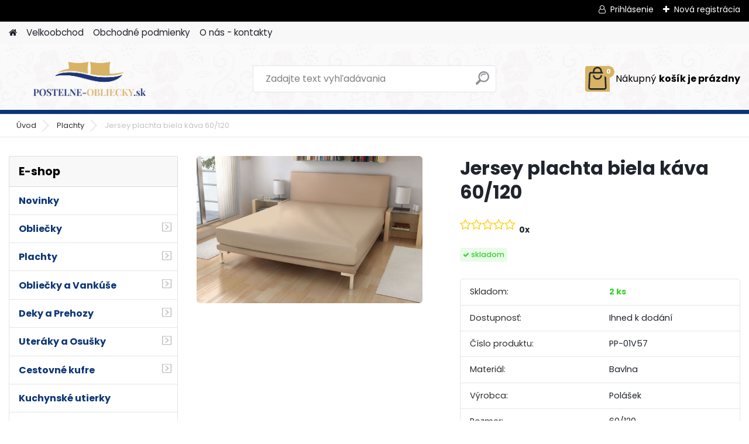

--- FILE ---
content_type: text/html; charset=utf-8
request_url: https://www.postelne-obliecky.sk/postelne-obliecky/Jersey-plachta-biela-kava-60-120-d14188.htm
body_size: 21414
content:


        <!DOCTYPE html>
    <html xmlns:og="http://ogp.me/ns#" xmlns:fb="http://www.facebook.com/2008/fbml" lang="sk" class="tmpl__platinum">
      <head>
          <script>
              window.cookie_preferences = getCookieSettings('cookie_preferences');
              window.cookie_statistics = getCookieSettings('cookie_statistics');
              window.cookie_marketing = getCookieSettings('cookie_marketing');

              function getCookieSettings(cookie_name) {
                  if (document.cookie.length > 0)
                  {
                      cookie_start = document.cookie.indexOf(cookie_name + "=");
                      if (cookie_start != -1)
                      {
                          cookie_start = cookie_start + cookie_name.length + 1;
                          cookie_end = document.cookie.indexOf(";", cookie_start);
                          if (cookie_end == -1)
                          {
                              cookie_end = document.cookie.length;
                          }
                          return unescape(document.cookie.substring(cookie_start, cookie_end));
                      }
                  }
                  return false;
              }
          </script>
                <title>Jersey plachta biela káva 60/120</title>
        <script type="text/javascript">var action_unavailable='action_unavailable';var id_language = 'sk';var id_country_code = 'SK';var language_code = 'sk-SK';var path_request = '/request.php';var type_request = 'POST';var cache_break = "2518"; var enable_console_debug = false; var enable_logging_errors = false;var administration_id_language = 'sk';var administration_id_country_code = 'SK';</script>          <script type="text/javascript" src="//ajax.googleapis.com/ajax/libs/jquery/1.8.3/jquery.min.js"></script>
          <script type="text/javascript" src="//code.jquery.com/ui/1.12.1/jquery-ui.min.js" ></script>
                  <script src="/wa_script/js/jquery.hoverIntent.minified.js?_=2025-01-22-11-52" type="text/javascript"></script>
        <script type="text/javascript" src="/admin/jscripts/jquery.qtip.min.js?_=2025-01-22-11-52"></script>
                  <script src="/wa_script/js/jquery.selectBoxIt.min.js?_=2025-01-22-11-52" type="text/javascript"></script>
                  <script src="/wa_script/js/bs_overlay.js?_=2025-01-22-11-52" type="text/javascript"></script>
        <script src="/wa_script/js/bs_design.js?_=2025-01-22-11-52" type="text/javascript"></script>
        <script src="/admin/jscripts/wa_translation.js?_=2025-01-22-11-52" type="text/javascript"></script>
        <link rel="stylesheet" type="text/css" href="/css/jquery.selectBoxIt.wa_script.css?_=2025-01-22-11-52" media="screen, projection">
        <link rel="stylesheet" type="text/css" href="/css/jquery.qtip.lupa.css?_=2025-01-22-11-52">
        
                  <script src="/wa_script/js/jquery.colorbox-min.js?_=2025-01-22-11-52" type="text/javascript"></script>
          <link rel="stylesheet" type="text/css" href="/css/colorbox.css?_=2025-01-22-11-52">
          <script type="text/javascript">
            jQuery(document).ready(function() {
              (function() {
                function createGalleries(rel) {
                  var regex = new RegExp(rel + "\\[(\\d+)]"),
                      m, group = "g_" + rel, groupN;
                  $("a[rel*=" + rel + "]").each(function() {
                    m = regex.exec(this.getAttribute("rel"));
                    if(m) {
                      groupN = group + m[1];
                    } else {
                      groupN = group;
                    }
                    $(this).colorbox({
                      rel: groupN,
                      slideshow:true,
                       maxWidth: "85%",
                       maxHeight: "85%",
                       returnFocus: false
                    });
                  });
                }
                createGalleries("lytebox");
                createGalleries("lyteshow");
              })();
            });</script>
          <script type="text/javascript">
      function init_products_hovers()
      {
        jQuery(".product").hoverIntent({
          over: function(){
            jQuery(this).find(".icons_width_hack").animate({width: "130px"}, 300, function(){});
          } ,
          out: function(){
            jQuery(this).find(".icons_width_hack").animate({width: "10px"}, 300, function(){});
          },
          interval: 40
        });
      }
      jQuery(document).ready(function(){

        jQuery(".param select, .sorting select").selectBoxIt();

        jQuery(".productFooter").click(function()
        {
          var $product_detail_link = jQuery(this).parent().find("a:first");

          if($product_detail_link.length && $product_detail_link.attr("href"))
          {
            window.location.href = $product_detail_link.attr("href");
          }
        });
        init_products_hovers();
        
        ebar_details_visibility = {};
        ebar_details_visibility["user"] = false;
        ebar_details_visibility["basket"] = false;

        ebar_details_timer = {};
        ebar_details_timer["user"] = setTimeout(function(){},100);
        ebar_details_timer["basket"] = setTimeout(function(){},100);

        function ebar_set_show($caller)
        {
          var $box_name = $($caller).attr("id").split("_")[0];

          ebar_details_visibility["user"] = false;
          ebar_details_visibility["basket"] = false;

          ebar_details_visibility[$box_name] = true;

          resolve_ebar_set_visibility("user");
          resolve_ebar_set_visibility("basket");
        }

        function ebar_set_hide($caller)
        {
          var $box_name = $($caller).attr("id").split("_")[0];

          ebar_details_visibility[$box_name] = false;

          clearTimeout(ebar_details_timer[$box_name]);
          ebar_details_timer[$box_name] = setTimeout(function(){resolve_ebar_set_visibility($box_name);},300);
        }

        function resolve_ebar_set_visibility($box_name)
        {
          if(   ebar_details_visibility[$box_name]
             && jQuery("#"+$box_name+"_detail").is(":hidden"))
          {
            jQuery("#"+$box_name+"_detail").slideDown(300);
          }
          else if(   !ebar_details_visibility[$box_name]
                  && jQuery("#"+$box_name+"_detail").not(":hidden"))
          {
            jQuery("#"+$box_name+"_detail").slideUp(0, function() {
              $(this).css({overflow: ""});
            });
          }
        }

        
        jQuery("#user_icon, #basket_icon").hoverIntent({
          over: function(){
            ebar_set_show(this);
            
          } ,
          out: function(){
            ebar_set_hide(this);
          },
          interval: 40
        });
        
        jQuery("#user_icon").click(function(e)
        {
          if(jQuery(e.target).attr("id") == "user_icon")
          {
            window.location.href = "https://www.postelne-obliecky.sk/postelne-obliecky/e-login/";
          }
        });

        jQuery("#basket_icon").click(function(e)
        {
          if(jQuery(e.target).attr("id") == "basket_icon")
          {
            window.location.href = "https://www.postelne-obliecky.sk/postelne-obliecky/e-basket/";
          }
        });
      
      });
    </script>        <meta http-equiv="Content-language" content="sk">
        <meta http-equiv="Content-Type" content="text/html; charset=utf-8">
        <meta name="language" content="slovak">
        <meta name="keywords" content="jersey,plachta,biela,káva,60/120">
        <meta name="description" content="Polášek Jersey plachta 60/120 biela káva

Hladká jersey plachta vyniká skvelou prefarbenosťou vo farbe biela káva. Plachta do postieľky je veľmi">
        <meta name="revisit-after" content="1 Days">
        <meta name="distribution" content="global">
        <meta name="expires" content="never">
                  <meta name="expires" content="never">
                    <link rel="previewimage" href="https://www.postelne-obliecky.sk/fotky4062/fotos/PP-01V57-jersey60-biela-kava.jpg" />
                    <link rel="canonical" href="https://www.postelne-obliecky.sk/postelne-obliecky/Jersey-plachta-biela-kava-60-120-d14188.htm"/>
          <meta property="og:image" content="http://www.postelne-obliecky.sk/fotky4062/fotos/PP-01V57-jersey60-biela-kava.jpg" />
<meta property="og:image:secure_url" content="https://www.postelne-obliecky.sk/fotky4062/fotos/PP-01V57-jersey60-biela-kava.jpg" />
<meta property="og:image:type" content="image/jpeg" />

<meta name="google-site-verification" content="bs478q5Puv6P9CoysJyFWMVjqJjGF512Vm_MT_tb_rM"/>            <meta name="robots" content="index, follow">
                      <link href="//www.postelne-obliecky.sk/fotky4062/KP_hlavickawebu.png" rel="icon" type="image/png">
          <link rel="shortcut icon" type="image/png" href="//www.postelne-obliecky.sk/fotky4062/KP_hlavickawebu.png">
                  <link rel="stylesheet" type="text/css" href="/css/lang_dependent_css/lang_sk.css?_=2025-01-22-11-52" media="screen, projection">
                <link rel='stylesheet' type='text/css' href='/wa_script/js/styles.css?_=2025-01-22-11-52'>
        <script language='javascript' type='text/javascript' src='/wa_script/js/javascripts.js?_=2025-01-22-11-52'></script>
        <script language='javascript' type='text/javascript' src='/wa_script/js/check_tel.js?_=2025-01-22-11-52'></script>
          <script src="/assets/javascripts/buy_button.js?_=2025-01-22-11-52"></script>
            <script type="text/javascript" src="/wa_script/js/bs_user.js?_=2025-01-22-11-52"></script>
        <script type="text/javascript" src="/wa_script/js/bs_fce.js?_=2025-01-22-11-52"></script>
        <script type="text/javascript" src="/wa_script/js/bs_fixed_bar.js?_=2025-01-22-11-52"></script>
        <script type="text/javascript" src="/bohemiasoft/js/bs.js?_=2025-01-22-11-52"></script>
        <script src="/wa_script/js/jquery.number.min.js?_=2025-01-22-11-52" type="text/javascript"></script>
        <script type="text/javascript">
            BS.User.id = 4062;
            BS.User.domain = "postelne-obliecky";
            BS.User.is_responsive_layout = true;
            BS.User.max_search_query_length = 50;
            BS.User.max_autocomplete_words_count = 5;

            WA.Translation._autocompleter_ambiguous_query = ' Hľadaný výraz je pre našeptávač príliš všeobecný. Zadajte prosím ďalšie znaky, slová alebo pokračujte odoslaním formulára pre vyhľadávanie.';
            WA.Translation._autocompleter_no_results_found = ' Neboli nájdené žiadne produkty ani kategórie.';
            WA.Translation._error = " Chyba";
            WA.Translation._success = " Úspech";
            WA.Translation._warning = " Upozornenie";
            WA.Translation._multiples_inc_notify = '<p class="multiples-warning"><strong>Tento produkt je možné objednať iba v násobkoch #inc#. </strong><br><small>Vami zadaný počet kusov bol navýšený podľa tohto násobku.</small></p>';
            WA.Translation._shipping_change_selected = " Zmeniť...";
            WA.Translation._shipping_deliver_to_address = "_shipping_deliver_to_address";

            BS.Design.template = {
              name: "platinum",
              is_selected: function(name) {
                if(Array.isArray(name)) {
                  return name.indexOf(this.name) > -1;
                } else {
                  return name === this.name;
                }
              }
            };
            BS.Design.isLayout3 = true;
            BS.Design.templates = {
              TEMPLATE_ARGON: "argon",TEMPLATE_NEON: "neon",TEMPLATE_CARBON: "carbon",TEMPLATE_XENON: "xenon",TEMPLATE_AURUM: "aurum",TEMPLATE_CUPRUM: "cuprum",TEMPLATE_ERBIUM: "erbium",TEMPLATE_CADMIUM: "cadmium",TEMPLATE_BARIUM: "barium",TEMPLATE_CHROMIUM: "chromium",TEMPLATE_SILICIUM: "silicium",TEMPLATE_IRIDIUM: "iridium",TEMPLATE_INDIUM: "indium",TEMPLATE_OXYGEN: "oxygen",TEMPLATE_HELIUM: "helium",TEMPLATE_FLUOR: "fluor",TEMPLATE_FERRUM: "ferrum",TEMPLATE_TERBIUM: "terbium",TEMPLATE_URANIUM: "uranium",TEMPLATE_ZINCUM: "zincum",TEMPLATE_CERIUM: "cerium",TEMPLATE_KRYPTON: "krypton",TEMPLATE_THORIUM: "thorium",TEMPLATE_ETHERUM: "etherum",TEMPLATE_KRYPTONIT: "kryptonit",TEMPLATE_TITANIUM: "titanium",TEMPLATE_PLATINUM: "platinum"            };
        </script>
                  <script src="/js/progress_button/modernizr.custom.js"></script>
                      <link rel="stylesheet" type="text/css" href="/bower_components/owl.carousel/dist/assets/owl.carousel.min.css" />
            <link rel="stylesheet" type="text/css" href="/bower_components/owl.carousel/dist/assets/owl.theme.default.min.css" />
            <script src="/bower_components/owl.carousel/dist/owl.carousel.min.js"></script>
                      <link rel="stylesheet" type="text/css" href="/bower_components/priority-nav/dist/priority-nav-core.css" />
            <script src="/bower_components/priority-nav/dist/priority-nav.js"></script>
                      <link rel="stylesheet" type="text/css" href="//static.bohemiasoft.com/jave/style.css?_=2025-01-22-11-52" media="screen">
                    <link rel="stylesheet" type="text/css" href="/css/font-awesome.4.7.0.min.css" media="screen">
          <link rel="stylesheet" type="text/css" href="/sablony/nove/platinum/platinumpurple/css/product_var3.css?_=2025-01-22-11-52" media="screen">
          <style>
    :root {
        --primary: #d8b365;
        --primary-dark: #0c3578;
        --secondary: #F8F8F8;
        --secondary-v2: #2D2D2D;
        --element-color: #1f242d;
        --stars: #ffcf15;
        --sale: #c91e1e;
        
        --empty-basket-text: " Košík je prázdny";
        --full-shopping-basket-text: "nákupný košík";
        --choose-delivery-method-text: "Výber spôsobu doručenia";
        --choose-payment-method-text: "Výber spôsobu platby";
        --free-price-text: "Zadarmo";
        --continue-without-login-text: "Pokračovanie bez prihlásenia";
        --summary-order-text: "Súhrn vašej objednávky";
        --cart-contents-text: "Váš košík";
        --in-login-text: "Prihlásenie";
        --in-registration-text: "Nová registrácia";
        --in-forgotten-pass-text: "";
        --price-list-filter-text: "Cenník";
        --search-see-everything-text: "Vidieť všetko";
        --discount-code-text: "Mám zľavový kód";
        --searched-cats-text: "Vyhľadávané kategórie";
        --back-to-eshop-text: "Späť do e-shopu";
        --to-category-menu-text: "Do kategórie";
        --back-menu-text: "Späť";
        --pagination-next-text: "Ďalšie";
        --pagination-previous-text: "Predchádzajúci";
        --cookies-files-text: "Súbory cookie";
        --newsletter-button-text: "Odoberať";
        --newsletter-be-up-to-date-text: "Buďte v obraze";
        --specify-params-text: "Vybrať parametre";
        --article-tags-text: "Tagy článku";
        --watch-product-text: "Sledovať produkt";
        --notfull-shopping-text: "Nákupný";
        --notfull-basket-is-empty-text: "košík je prázdny";
        --whole-blog-article-text: "Celý článok";
        --all-parameters-text: "Všetky parametre";
        --without-var-text: "cena bez DPH";
        --green: "#18c566";
        --primary-light: "#F2FCF8";
        --basket-content-text: " Obsah košíka";
        --products-in-cat-text: " Produkty v kategórii";
        
    }
</style>
          <link rel="stylesheet"
                type="text/css"
                id="tpl-editor-stylesheet"
                href="/sablony/nove/platinum/platinumpurple/css/colors.css?_=2025-01-22-11-52"
                media="screen">

          <meta name="viewport" content="width=device-width, initial-scale=1.0">
          <link rel="stylesheet" 
                   type="text/css" 
                   href="https://static.bohemiasoft.com/custom-css/platinum.css?_1769061019" 
                   media="screen"><style type="text/css">
               <!--#site_logo{
                  width: 275px;
                  height: 100px;
                  background-image: url('/fotky4062/design_setup/images/custom_image_logo.png?cache_time=1753867370');
                  background-repeat: no-repeat;
                  
                }html body .myheader { 
          background-image: url('/fotky4062/design_setup/images/custom_image_centerpage.jpg?cache_time=1753867370');
          border: black;
          background-repeat: repeat;
          background-position: 50% 0%;
          
        }#page_background{
                  background-image: url('/fotky4062/design_setup/images/custom_image_aroundpage.jpg?cache_time=1753867370');
                  background-repeat: repeat;
                  background-position: 50% 0%;
                  background-color: transparent;
                }.bgLupa{
                  padding: 0;
                  border: none;
                }
      /***font kategorie***/
      body #page .leftmenu2 ul li a {
                  color: #0c3578!important;
      }
      body #page .leftmenu ul li a {
                  color: #0c3578!important;
      }
      /***font kategorie - hover, active***/
      body #page .leftmenu2 ul li a:hover, body #page .leftmenu2 ul li.leftmenuAct a {
                  color:#d8b365 !important;
      }
      body #page .leftmenu ul li a:hover, body #page .leftmenu ul li.leftmenuAct a {
                  color:#d8b365 !important;
      }
      /***before kategorie***/
      #left-box li a::before {
                  color: #0c3578!important; 
        } 
      /***before kategorie - hover, active***/
      .leftmenu li:hover a::before, .leftmenuAct a::before, .leftmenu2 li:hover a::before, .leftmenuAct a::before {
                  color: #d8b365!important; 
        }
      /***font podkategorie***/
      body #page .leftmenu2 ul ul li a {
                  color:#0c3578!important;
        }
      body #page .leftmenu ul ul li a, body #page .leftmenu ul li.leftmenuAct ul li a {
            color:#0c3578!important;
            border-color:#0c3578!important;
        }
      /***font podkategorie - hover, active***/
      body #page .leftmenu2 ul ul li a:hover, body #page .leftmenu2 ul ul li.leftmenu2Act a{
                  color: #d8b365 !important;
        }
      body #page .leftmenu ul ul li a:hover, body #page .leftmenu ul li.leftmenuAct ul li a:hover{
            color: #d8b365 !important;
        }
      /***before podkategorie***/
      html #left-box .leftmenu2 ul ul a::before{
                  color: #0c3578!important; 
        }
      html #left-box .leftmenu ul ul a::before{
                  color: #0c3578!important; 
      }
      /***before podkategorie - hover, active***/
      html #left-box .leftmenu2 ul ul li:hover a::before, html #left-box .leftmenu2 ul ul li.leftmenu2Act a::before{
                  color: #d8b365 !important; 
        }
      html #left-box .leftmenu ul ul li:hover a::before, html #left-box .leftmenu ul ul li.leftmenuAct a::before{
                  color: #d8b365 !important; 
        } 

 :root { 
 }
-->
                </style>          <link rel="stylesheet" type="text/css" href="/fotky4062/design_setup/css/user_defined.css?_=1753866692" media="screen, projection">
                    <script type="text/javascript" src="/admin/jscripts/wa_dialogs.js?_=2025-01-22-11-52"></script>
        <script async src="https://www.googletagmanager.com/gtag/js?id=UA-62910280-1"></script><script>
window.dataLayer = window.dataLayer || [];
function gtag(){dataLayer.push(arguments);}
gtag('js', new Date());
gtag('config', 'UA-62910280-1', { debug_mode: true });
</script>        <script type="text/javascript" src="/wa_script/js/search_autocompleter.js?_=2025-01-22-11-52"></script>
              <script>
              WA.Translation._complete_specification = "Kompletné ±pecifikácie";
              WA.Translation._dont_have_acc = "Nemáte účet? ";
              WA.Translation._have_acc = "Máte už účet? ";
              WA.Translation._register_titanium = "Zaregistrovať sa";
              WA.Translation._login_titanium = "Prihlásiť";
              WA.Translation._placeholder_voucher = "Sem vložte kód";
          </script>
                <script src="/wa_script/js/template/platinum/script.js?_=2025-01-22-11-52"></script>
                    <link rel="stylesheet" type="text/css" href="/assets/vendor/magnific-popup/magnific-popup.css" />
      <script src="/assets/vendor/magnific-popup/jquery.magnific-popup.js"></script>
      <script type="text/javascript">
        BS.env = {
          decPoint: ",",
          basketFloatEnabled: false        };
      </script>
      <script type="text/javascript" src="/node_modules/select2/dist/js/select2.min.js"></script>
      <script type="text/javascript" src="/node_modules/maximize-select2-height/maximize-select2-height.min.js"></script>
      <script type="text/javascript">
        (function() {
          $.fn.select2.defaults.set("language", {
            noResults: function() {return " Žiadny záznam nebol nájdený"},
            inputTooShort: function(o) {
              var n = o.minimum - o.input.length;
              return "_input_too_short".replace("#N#", n);
            }
          });
          $.fn.select2.defaults.set("width", "100%")
        })();

      </script>
      <link type="text/css" rel="stylesheet" href="/node_modules/select2/dist/css/select2.min.css" />
      <script type="text/javascript" src="/wa_script/js/countdown_timer.js?_=2025-01-22-11-52"></script>
      <script type="text/javascript" src="/wa_script/js/app.js?_=2025-01-22-11-52"></script>
      <script type="text/javascript" src="/node_modules/jquery-validation/dist/jquery.validate.min.js"></script>

      
          </head>
      <body class="lang-sk layout3 not-home page-product-detail page-product-14188 basket-empty slider_available template-slider-custom vat-payer-n alternative-currency-n" >
        <a name="topweb"></a>
        
  <div id="responsive_layout_large"></div><div id="page">      <div class="top-bar" id="topBar">
                  <div class="top-bar-login">
                          <span class="user-login"><a href="/postelne-obliecky/e-login">Prihlásenie</a></span>
              <span class="user-register"><a href="/postelne-obliecky/e-register">Nová registrácia</a></span>
                        </div>
                        </div>
          <script type="text/javascript">
      var responsive_articlemenu_name = ' Menu';
      var responsive_eshopmenu_name = ' E-shop';
    </script>
        <link rel="stylesheet" type="text/css" href="/css/masterslider.css?_=2025-01-22-11-52" media="screen, projection">
    <script type="text/javascript" src="/js/masterslider.min.js"></script>
    <div class="myheader">
            <!--[if IE 6]>
    <style>
    #main-menu ul ul{visibility:visible;}
    </style>
    <![endif]-->

    
    <div id="new_top_menu"><!-- TOPMENU -->
            <div id="new_template_row" class="">
                 <ul>
            <li class="eshop-menu-home">
              <a href="//www.postelne-obliecky.sk" class="top_parent_act" aria-label="Homepage">
                              </a>
            </li>
          </ul>
          
<ul><li class="eshop-menu-4 eshop-menu-order-1 eshop-menu-odd"><a target="_new" href="http://www.velkoobchod-obliecky.sk/"  class="top_parent">Velkoobchod</a>
</li></ul>
<ul><li class="eshop-menu-3 eshop-menu-order-2 eshop-menu-even"><a href="/postelne-obliecky/Obchodne-podmienky-a3_0.htm"  class="top_parent">Obchodné podmienky </a> <ul><!--[if lte IE 7]><table><tr><td><![endif]--> <li class="eshop-submenu-2"><a href="/postelne-obliecky/Obchodne-podmienky-a3_2.htm" >Obchodné podmienky</a></li><li class="eshop-submenu-1"><a href="/postelne-obliecky/Odstupenie-od-zmluvy-a3_1.htm" >Odstúpenie od zmľuvy</a></li><li class="eshop-submenu-3"><a href="/postelne-obliecky/Reklamacie-a3_3.htm" >Reklamácie</a></li> <!--[if lte IE 7]></td></tr></table><![endif]--></ul> 
</li></ul>
<ul><li class="eshop-menu-1 eshop-menu-order-3 eshop-menu-odd"><a href="/postelne-obliecky/O-nas-kontakty-a1_0.htm"  class="top_parent">O nás - kontakty</a>
</li></ul>      </div>
    </div><!-- END TOPMENU -->
            <div class="navigate_bar">
            <div class="logo-wrapper">
            <a id="site_logo" href="//www.postelne-obliecky.sk" class="mylogo" aria-label="Logo"></a>
    </div>
                <div id="search">
      <form name="search" id="searchForm" action="/postelne-obliecky/search-engine.htm" method="GET" enctype="multipart/form-data">
        <label for="q" class="title_left2"> Hľadanie</label>
        <p>
          <input name="slovo" type="text" class="inputBox" id="q" placeholder=" Zadajte text vyhľadávania" maxlength="50">
          
          <input type="hidden" id="source_service" value="www.webareal.sk">
        </p>
        <div class="wrapper_search_submit">
          <input type="submit" class="search_submit" aria-label="search" name="search_submit" value="">
        </div>
        <div id="search_setup_area">
          <input id="hledatjak2" checked="checked" type="radio" name="hledatjak" value="2">
          <label for="hledatjak2">Hľadať v tovare</label>
          <br />
          <input id="hledatjak1"  type="radio" name="hledatjak" value="1">
          <label for="hledatjak1">Hľadať v článkoch</label>
                    <script type="text/javascript">
            function resolve_search_mode_visibility()
            {
              if (jQuery('form[name=search] input').is(':focus'))
              {
                if (jQuery('#search_setup_area').is(':hidden'))
                {
                  jQuery('#search_setup_area').slideDown(400);
                }
              }
              else
              {
                if (jQuery('#search_setup_area').not(':hidden'))
                {
                  jQuery('#search_setup_area').slideUp(400);
                }
              }
            }

            $('form[name=search] input').click(function() {
              this.focus();
            });

            jQuery('form[name=search] input')
                .focus(function() {
                  resolve_search_mode_visibility();
                })
                .blur(function() {
                  setTimeout(function() {
                    resolve_search_mode_visibility();
                  }, 1000);
                });

          </script>
                  </div>
      </form>
    </div>
            
  <div id="ebar" class="" >        <div id="basket_icon" >
            <div id="basket_detail">
                <div id="basket_arrow_tag"></div>
                <div id="basket_content_tag">
                    <a id="quantity_tag" href="/postelne-obliecky/e-basket" rel="nofollow" class="elink"><span class="quantity_count">0</span>
                    <span class="basket_empty"> Váš nákupný košík <span class="bold">je prázdny</span></span></a>                </div>
            </div>
        </div>
                </div>      </div>
          </div>
    <script type="text/javascript" src="/wa_script/js/wz_tooltip.js"></script><div id="page_background">      <div class="hack-box"><!-- HACK MIN WIDTH FOR IE 5, 5.5, 6  -->
                  <div id="masterpage" ><!-- MASTER PAGE -->
              <div id="header">          </div><!-- END HEADER -->
                    <div id="aroundpage"><!-- AROUND PAGE -->
            <div class="extra-menu-wrapper">
      <!-- LEFT BOX -->
      <div id="left-box">
              <div class="menu-typ-2" id="left_eshop">
                <p class="title_left_eshop">E-shop</p>
          
        <div id="inleft_eshop">
          <div class="leftmenu">
                <ul class="root-eshop-menu">
            <li class="new-tmpl-home-button">
        <a href="//www.postelne-obliecky.sk">
          <i class="fa fa-home" aria-hidden="true"></i>
        </a>
      </li>
              <li class="leftmenuDef category-menu-70 category-menu-order-1 category-menu-odd remove_point">
          <a href="/postelne-obliecky/Novinky-c70_0_1.htm">            <strong>
              Novinky            </strong>
            </a>        </li>

                <li class="sub leftmenuDef category-menu-71 category-menu-order-2 category-menu-even remove_point">
          <a href="/postelne-obliecky/Obliecky-c71_0_1.htm">            <strong>
              Obliečky            </strong>
                  <!--[if IE 7]><!--></a><!--<![endif]-->
      <!--[if lte IE 6]><table><tr><td><![endif]-->
          <ul class="eshop-submenu level-2">
            <li class="new-tmpl-home-button">
        <a href="//">
          <i class="fa fa-home" aria-hidden="true"></i>
        </a>
      </li>
              <li class="leftmenuDef category-submenu-410 masonry_item remove_point">
          <a href="/postelne-obliecky/140-200-Fototlac-c71_410_2.htm">            <strong>
              140/200 Fototlač            </strong>
            </a>        </li>

                <li class="leftmenuDef category-submenu-411 masonry_item remove_point">
          <a href="/postelne-obliecky/140-200-Pre-dospelych-c71_411_2.htm">            <strong>
              140/200 Pre dospelých            </strong>
            </a>        </li>

                <li class="leftmenuDef category-submenu-412 masonry_item remove_point">
          <a href="/postelne-obliecky/140-200-Pre-deti-c71_412_2.htm">            <strong>
              140/200 Pre deti            </strong>
            </a>        </li>

                <li class="leftmenuDef category-submenu-413 masonry_item remove_point">
          <a href="/postelne-obliecky/140-200-Pre-tenagerov-c71_413_2.htm">            <strong>
              140/200 Pre tenagerov            </strong>
            </a>        </li>

                <li class="leftmenuDef category-submenu-414 masonry_item remove_point">
          <a href="/postelne-obliecky/Francuzske-a-prodluzene-c71_414_2.htm">            <strong>
              Francúzske a prodlúžené            </strong>
            </a>        </li>

                <li class="sub leftmenuDef category-submenu-415 masonry_item remove_point">
          <a href="/postelne-obliecky/Pre-babatka-c71_415_2.htm">            <strong>
              Pre bábätká            </strong>
                  <!--[if IE 7]><!--></a><!--<![endif]-->
      <!--[if lte IE 6]><table><tr><td><![endif]-->
          <ul class="eshop-submenu level-3">
            <li class="new-tmpl-home-button">
        <a href="//">
          <i class="fa fa-home" aria-hidden="true"></i>
        </a>
      </li>
              <li class="leftmenuDef category-submenu-437 remove_point">
          <a href="/postelne-obliecky/Pre-dievcata-c71_437_3.htm">            <strong>
              Pre dievčatá            </strong>
            </a>        </li>

                <li class="leftmenuDef category-submenu-438 remove_point">
          <a href="/postelne-obliecky/Pre-chlapcov-c71_438_3.htm">            <strong>
              Pre chlapcov            </strong>
            </a>        </li>

                <li class="leftmenuDef category-submenu-439 remove_point">
          <a href="/postelne-obliecky/Neutralne-c71_439_3.htm">            <strong>
              Neutrálne            </strong>
            </a>        </li>

            </ul>
      <style>
        #left-box .remove_point a::before
        {
          display: none;
        }
      </style>
          <!--[if lte IE 6]></td></tr></table></a><![endif]-->
      </a>        </li>

            </ul>
      <style>
        #left-box .remove_point a::before
        {
          display: none;
        }
      </style>
          <!--[if lte IE 6]></td></tr></table></a><![endif]-->
      </a>        </li>

                <li class="sub leftmenuDef category-menu-72 category-menu-order-3 category-menu-odd selected-category remove_point">
          <a href="/postelne-obliecky/Plachty-c72_0_1.htm">            <strong>
              Plachty            </strong>
                  <!--[if IE 7]><!--></a><!--<![endif]-->
      <!--[if lte IE 6]><table><tr><td><![endif]-->
          <ul class="eshop-submenu level-2">
            <li class="new-tmpl-home-button">
        <a href="//">
          <i class="fa fa-home" aria-hidden="true"></i>
        </a>
      </li>
              <li class="leftmenuDef category-submenu-416 masonry_item remove_point">
          <a href="/postelne-obliecky/Nepriepustne-c72_416_2.htm">            <strong>
              Nepriepustné            </strong>
            </a>        </li>

                <li class="leftmenuDef category-submenu-417 masonry_item remove_point">
          <a href="/postelne-obliecky/S-potlacou-c72_417_2.htm">            <strong>
              S potlačou            </strong>
            </a>        </li>

                <li class="leftmenuDef category-submenu-418 masonry_item remove_point">
          <a href="/postelne-obliecky/60-120-c72_418_2.htm">            <strong>
              60/120            </strong>
            </a>        </li>

                <li class="leftmenuDef category-submenu-419 masonry_item remove_point">
          <a href="/postelne-obliecky/90-200-c72_419_2.htm">            <strong>
              90/200            </strong>
            </a>        </li>

                <li class="leftmenuDef category-submenu-420 masonry_item remove_point">
          <a href="/postelne-obliecky/140-200-c72_420_2.htm">            <strong>
              140/200            </strong>
            </a>        </li>

                <li class="leftmenuDef category-submenu-421 masonry_item remove_point">
          <a href="/postelne-obliecky/180-200-c72_421_2.htm">            <strong>
              180/200            </strong>
            </a>        </li>

            </ul>
      <style>
        #left-box .remove_point a::before
        {
          display: none;
        }
      </style>
          <!--[if lte IE 6]></td></tr></table></a><![endif]-->
      </a>        </li>

                <li class="sub leftmenuDef category-menu-73 category-menu-order-4 category-menu-even remove_point">
          <a href="/postelne-obliecky/Obliecky-a-Vankuse-c73_0_1.htm">            <strong>
              Obliečky a Vankúše            </strong>
                  <!--[if IE 7]><!--></a><!--<![endif]-->
      <!--[if lte IE 6]><table><tr><td><![endif]-->
          <ul class="eshop-submenu level-2">
            <li class="new-tmpl-home-button">
        <a href="//">
          <i class="fa fa-home" aria-hidden="true"></i>
        </a>
      </li>
              <li class="leftmenuDef category-submenu-422 masonry_item remove_point">
          <a href="/postelne-obliecky/Obliecky-na-vankuse-c73_422_2.htm">            <strong>
              Obliečky na vankúše            </strong>
            </a>        </li>

                <li class="leftmenuDef category-submenu-423 masonry_item remove_point">
          <a href="/postelne-obliecky/Vankuse-c73_423_2.htm">            <strong>
              Vankúše            </strong>
            </a>        </li>

                <li class="leftmenuDef category-submenu-424 masonry_item remove_point">
          <a href="/postelne-obliecky/Cestovne-a-tvarovane-c73_424_2.htm">            <strong>
              Cestovné a tvarované            </strong>
            </a>        </li>

            </ul>
      <style>
        #left-box .remove_point a::before
        {
          display: none;
        }
      </style>
          <!--[if lte IE 6]></td></tr></table></a><![endif]-->
      </a>        </li>

                <li class="sub leftmenuDef category-menu-74 category-menu-order-5 category-menu-odd remove_point">
          <a href="/postelne-obliecky/Deky-a-Prehozy-c74_0_1.htm">            <strong>
              Deky a Prehozy            </strong>
                  <!--[if IE 7]><!--></a><!--<![endif]-->
      <!--[if lte IE 6]><table><tr><td><![endif]-->
          <ul class="eshop-submenu level-2">
            <li class="new-tmpl-home-button">
        <a href="//">
          <i class="fa fa-home" aria-hidden="true"></i>
        </a>
      </li>
              <li class="leftmenuDef category-submenu-425 masonry_item remove_point">
          <a href="/postelne-obliecky/Prehozy-na-postel-c74_425_2.htm">            <strong>
              Prehozy na posteľ            </strong>
            </a>        </li>

                <li class="leftmenuDef category-submenu-426 masonry_item remove_point">
          <a href="/postelne-obliecky/Deky-pre-deti-c74_426_2.htm">            <strong>
              Deky pre deti            </strong>
            </a>        </li>

                <li class="leftmenuDef category-submenu-427 masonry_item remove_point">
          <a href="/postelne-obliecky/Deky-pre-dospelych-c74_427_2.htm">            <strong>
              Deky pre dospelých            </strong>
            </a>        </li>

            </ul>
      <style>
        #left-box .remove_point a::before
        {
          display: none;
        }
      </style>
          <!--[if lte IE 6]></td></tr></table></a><![endif]-->
      </a>        </li>

                <li class="sub leftmenuDef category-menu-75 category-menu-order-6 category-menu-even remove_point">
          <a href="/postelne-obliecky/Uteraky-a-Osusky-c75_0_1.htm">            <strong>
              Uteráky a Osušky            </strong>
                  <!--[if IE 7]><!--></a><!--<![endif]-->
      <!--[if lte IE 6]><table><tr><td><![endif]-->
          <ul class="eshop-submenu level-2">
            <li class="new-tmpl-home-button">
        <a href="//">
          <i class="fa fa-home" aria-hidden="true"></i>
        </a>
      </li>
              <li class="leftmenuDef category-submenu-428 masonry_item remove_point">
          <a href="/postelne-obliecky/Plazove-osusky-c75_428_2.htm">            <strong>
              Plážové osušky            </strong>
            </a>        </li>

                <li class="leftmenuDef category-submenu-429 masonry_item remove_point">
          <a href="/postelne-obliecky/Ponca-c75_429_2.htm">            <strong>
              Ponča            </strong>
            </a>        </li>

                <li class="leftmenuDef category-submenu-430 masonry_item remove_point">
          <a href="/postelne-obliecky/Uteraky-Magicke-uteraky-c75_430_2.htm">            <strong>
              Uteráky / Magické uteráky            </strong>
            </a>        </li>

            </ul>
      <style>
        #left-box .remove_point a::before
        {
          display: none;
        }
      </style>
          <!--[if lte IE 6]></td></tr></table></a><![endif]-->
      </a>        </li>

                <li class="sub leftmenuDef category-menu-76 category-menu-order-7 category-menu-odd remove_point">
          <a href="/postelne-obliecky/Cestovne-kufre-c76_0_1.htm">            <strong>
              Cestovné kufre            </strong>
                  <!--[if IE 7]><!--></a><!--<![endif]-->
      <!--[if lte IE 6]><table><tr><td><![endif]-->
          <ul class="eshop-submenu level-2">
            <li class="new-tmpl-home-button">
        <a href="//">
          <i class="fa fa-home" aria-hidden="true"></i>
        </a>
      </li>
              <li class="leftmenuDef category-submenu-431 masonry_item remove_point">
          <a href="/postelne-obliecky/Odrazadla-c76_431_2.htm">            <strong>
              Odrážadlá             </strong>
            </a>        </li>

                <li class="leftmenuDef category-submenu-432 masonry_item remove_point">
          <a href="/postelne-obliecky/Sady-c76_432_2.htm">            <strong>
              Sady            </strong>
            </a>        </li>

                <li class="leftmenuDef category-submenu-433 masonry_item remove_point">
          <a href="/postelne-obliecky/48-50-cm-c76_433_2.htm">            <strong>
              48-50 cm            </strong>
            </a>        </li>

                <li class="leftmenuDef category-submenu-434 masonry_item remove_point">
          <a href="/postelne-obliecky/52-55-cm-c76_434_2.htm">            <strong>
              52-55 cm            </strong>
            </a>        </li>

                <li class="leftmenuDef category-submenu-435 masonry_item remove_point">
          <a href="/postelne-obliecky/65-69-cm-c76_435_2.htm">            <strong>
              65-69 cm            </strong>
            </a>        </li>

                <li class="leftmenuDef category-submenu-436 masonry_item remove_point">
          <a href="/postelne-obliecky/75-83-cm-c76_436_2.htm">            <strong>
              75-83 cm            </strong>
            </a>        </li>

            </ul>
      <style>
        #left-box .remove_point a::before
        {
          display: none;
        }
      </style>
          <!--[if lte IE 6]></td></tr></table></a><![endif]-->
      </a>        </li>

                <li class="leftmenuDef category-menu-77 category-menu-order-8 category-menu-even remove_point">
          <a href="/postelne-obliecky/Kuchynske-utierky-c77_0_1.htm">            <strong>
              Kuchynské utierky            </strong>
            </a>        </li>

                <li class="sub leftmenuDef category-menu-78 category-menu-order-9 category-menu-odd remove_point">
          <a href="/postelne-obliecky/Pro-deti-c78_0_1.htm">            <strong>
              Pro děti             </strong>
                  <!--[if IE 7]><!--></a><!--<![endif]-->
      <!--[if lte IE 6]><table><tr><td><![endif]-->
          <ul class="eshop-submenu level-2">
            <li class="new-tmpl-home-button">
        <a href="//">
          <i class="fa fa-home" aria-hidden="true"></i>
        </a>
      </li>
              <li class="sub leftmenuDef category-submenu-440 masonry_item remove_point">
          <a href="/postelne-obliecky/Sportove-doplnky-c78_440_2.htm">            <strong>
              Športové doplnky            </strong>
                  <!--[if IE 7]><!--></a><!--<![endif]-->
      <!--[if lte IE 6]><table><tr><td><![endif]-->
          <ul class="eshop-submenu level-3">
            <li class="new-tmpl-home-button">
        <a href="//">
          <i class="fa fa-home" aria-hidden="true"></i>
        </a>
      </li>
              <li class="leftmenuDef category-submenu-447 remove_point">
          <a href="/postelne-obliecky/Helmy-a-prilby-c78_447_3.htm">            <strong>
              Helmy a prilby            </strong>
            </a>        </li>

                <li class="leftmenuDef category-submenu-448 remove_point">
          <a href="/postelne-obliecky/Kosiky-a-Zvonceky-c78_448_3.htm">            <strong>
              Košíky a Zvončeky            </strong>
            </a>        </li>

                <li class="leftmenuDef category-submenu-449 remove_point">
          <a href="/postelne-obliecky/Zvonceky-c78_449_3.htm">            <strong>
              Zvončeky            </strong>
            </a>        </li>

                <li class="leftmenuDef category-submenu-450 remove_point">
          <a href="/postelne-obliecky/Rukavice-Chranice-c78_450_3.htm">            <strong>
              Rukavice / Chrániče            </strong>
            </a>        </li>

                <li class="leftmenuDef category-submenu-451 remove_point">
          <a href="/postelne-obliecky/Ostatne-c78_451_3.htm">            <strong>
              Ostatné            </strong>
            </a>        </li>

            </ul>
      <style>
        #left-box .remove_point a::before
        {
          display: none;
        }
      </style>
          <!--[if lte IE 6]></td></tr></table></a><![endif]-->
      </a>        </li>

                <li class="sub leftmenuDef category-submenu-441 masonry_item remove_point">
          <a href="/postelne-obliecky/Pre-babiky-c78_441_2.htm">            <strong>
              Pre bábiky            </strong>
                  <!--[if IE 7]><!--></a><!--<![endif]-->
      <!--[if lte IE 6]><table><tr><td><![endif]-->
          <ul class="eshop-submenu level-3">
            <li class="new-tmpl-home-button">
        <a href="//">
          <i class="fa fa-home" aria-hidden="true"></i>
        </a>
      </li>
              <li class="leftmenuDef category-submenu-452 remove_point">
          <a href="/postelne-obliecky/Do-kocarku-c78_452_3.htm">            <strong>
              Do kočárku            </strong>
            </a>        </li>

                <li class="leftmenuDef category-submenu-453 remove_point">
          <a href="/postelne-obliecky/Do-postylky-c78_453_3.htm">            <strong>
              Do postýlky            </strong>
            </a>        </li>

                <li class="leftmenuDef category-submenu-454 remove_point">
          <a href="/postelne-obliecky/Ostatne-c78_454_3.htm">            <strong>
              Ostatné             </strong>
            </a>        </li>

            </ul>
      <style>
        #left-box .remove_point a::before
        {
          display: none;
        }
      </style>
          <!--[if lte IE 6]></td></tr></table></a><![endif]-->
      </a>        </li>

                <li class="leftmenuDef category-submenu-442 masonry_item remove_point">
          <a href="/postelne-obliecky/Batohy-a-skolske-potreby-c78_442_2.htm">            <strong>
              Batohy a školské potreby            </strong>
            </a>        </li>

                <li class="leftmenuDef category-submenu-443 masonry_item remove_point">
          <a href="/postelne-obliecky/Vybava-do-auta-c78_443_2.htm">            <strong>
              Výbava do auta            </strong>
            </a>        </li>

                <li class="leftmenuDef category-submenu-444 masonry_item remove_point">
          <a href="/postelne-obliecky/Doplnky-a-dekoracie-c78_444_2.htm">            <strong>
              Doplnky a dekorácie            </strong>
            </a>        </li>

                <li class="leftmenuDef category-submenu-445 masonry_item remove_point">
          <a href="/postelne-obliecky/Ostatne-c78_445_2.htm">            <strong>
              Ostatné            </strong>
            </a>        </li>

                <li class="leftmenuDef category-submenu-446 masonry_item remove_point">
          <a href="/postelne-obliecky/Jazdiace-kone-c78_446_2.htm">            <strong>
              Jazdiace kone            </strong>
            </a>        </li>

            </ul>
      <style>
        #left-box .remove_point a::before
        {
          display: none;
        }
      </style>
          <!--[if lte IE 6]></td></tr></table></a><![endif]-->
      </a>        </li>

                <li class="sub leftmenuDef category-menu-79 category-menu-order-10 category-menu-even remove_point">
          <a href="/postelne-obliecky/Pre-babatka-c79_0_1.htm">            <strong>
              Pre bábätká            </strong>
                  <!--[if IE 7]><!--></a><!--<![endif]-->
      <!--[if lte IE 6]><table><tr><td><![endif]-->
          <ul class="eshop-submenu level-2">
            <li class="new-tmpl-home-button">
        <a href="//">
          <i class="fa fa-home" aria-hidden="true"></i>
        </a>
      </li>
              <li class="leftmenuDef category-submenu-455 masonry_item remove_point">
          <a href="/postelne-obliecky/Plienky-Osusky-c79_455_2.htm">            <strong>
              Plienky / Osušky            </strong>
            </a>        </li>

                <li class="leftmenuDef category-submenu-456 masonry_item remove_point">
          <a href="/postelne-obliecky/Deky-do-kocika-c79_456_2.htm">            <strong>
              Deky do kočíka            </strong>
            </a>        </li>

                <li class="leftmenuDef category-submenu-457 masonry_item remove_point">
          <a href="/postelne-obliecky/Nebesa-a-Mantinely-c79_457_2.htm">            <strong>
              Nebesá a Mantinely            </strong>
            </a>        </li>

            </ul>
      <style>
        #left-box .remove_point a::before
        {
          display: none;
        }
      </style>
          <!--[if lte IE 6]></td></tr></table></a><![endif]-->
      </a>        </li>

                <li class="sub leftmenuDef category-menu-80 category-menu-order-11 category-menu-odd remove_point">
          <a href="/postelne-obliecky/Oblubene-motivy-c80_0_1.htm">            <strong>
              Obľúbené motívy            </strong>
                  <!--[if IE 7]><!--></a><!--<![endif]-->
      <!--[if lte IE 6]><table><tr><td><![endif]-->
          <ul class="eshop-submenu level-2">
            <li class="new-tmpl-home-button">
        <a href="//">
          <i class="fa fa-home" aria-hidden="true"></i>
        </a>
      </li>
              <li class="leftmenuDef category-submenu-458 masonry_item remove_point">
          <a href="/postelne-obliecky/Filmy-a-Serialy-c80_458_2.htm">            <strong>
               Filmy a Seriály            </strong>
            </a>        </li>

                <li class="leftmenuDef category-submenu-459 masonry_item remove_point">
          <a href="/postelne-obliecky/Futbal-a-Sport-c80_459_2.htm">            <strong>
               Futbal a Šport            </strong>
            </a>        </li>

                <li class="leftmenuDef category-submenu-460 masonry_item remove_point">
          <a href="/postelne-obliecky/Lilo-a-Stitch-c80_460_2.htm">            <strong>
              Lilo a Stitch            </strong>
            </a>        </li>

                <li class="leftmenuDef category-submenu-461 masonry_item remove_point">
          <a href="/postelne-obliecky/Labkova-patrola-c80_461_2.htm">            <strong>
              Labková patrola            </strong>
            </a>        </li>

                <li class="leftmenuDef category-submenu-462 masonry_item remove_point">
          <a href="/postelne-obliecky/Mickey-a-Minnie-c80_462_2.htm">            <strong>
              Mickey a Minnie            </strong>
            </a>        </li>

                <li class="leftmenuDef category-submenu-463 masonry_item remove_point">
          <a href="/postelne-obliecky/Harry-Potter-c80_463_2.htm">            <strong>
              Harry Potter            </strong>
            </a>        </li>

                <li class="leftmenuDef category-submenu-464 masonry_item remove_point">
          <a href="/postelne-obliecky/Minecraft-c80_464_2.htm">            <strong>
              Minecraft            </strong>
            </a>        </li>

                <li class="leftmenuDef category-submenu-465 masonry_item remove_point">
          <a href="/postelne-obliecky/Wednesday-c80_465_2.htm">            <strong>
              Wednesday            </strong>
            </a>        </li>

                <li class="leftmenuDef category-submenu-466 masonry_item remove_point">
          <a href="/postelne-obliecky/Avengers-c80_466_2.htm">            <strong>
              Avengers            </strong>
            </a>        </li>

            </ul>
      <style>
        #left-box .remove_point a::before
        {
          display: none;
        }
      </style>
          <!--[if lte IE 6]></td></tr></table></a><![endif]-->
      </a>        </li>

            </ul>
      <style>
        #left-box .remove_point a::before
        {
          display: none;
        }
      </style>
              </div>
        </div>

        
        <div id="footleft1">
                  </div>

            </div>
          <div id="left3">
      <div id="inleft3_top"></div>
      <div id="inleft3">
        <p style="text-align: center;"><span style="font-size: 18px;"><a title="FC Barcelona" href="/postelne-obliecky/eshop/28-1-Obliecky-sportove-kluby/256-2-Povleceni-FC-Barcelona"></a></span></p>
<p style="text-align: center;"></p>
<p><a href="/postelne-obliecky/eshop/28-1-Obliecky-sportove-kluby/256-2-Povleceni-FC-Barcelona"></a></p>
<p style="text-align: center;"><a href="/postelne-obliecky/eshop/17-1-Obliecky-do-postielky"><span style="font-size: 24px;"><span style="font-size: 18px;">Obliečky do postieľky</span></span></a></p>
<p style="text-align: center;"> </p>
<p style="text-align: center;">ponuka pre tých najmenších</p>
<p><a href="/postelne-obliecky/eshop/17-1-Obliecky-do-postielky"><img style="display: block; margin-left: auto; margin-right: auto;" src="/fotky4062/fotos/ST-109429-obliecky-postielka-minnie-sweet-baby.jpg" width="158" height="211" caption="false" /></a></p>
<p style="text-align: center;"><a href="/postelne-obliecky/eshop/12-1-Vankusiky"><span style="font-size: 24px;"><span style="font-size: 18px;">Vankúšiky</span></span></a></p>
<p style="text-align: center;"> </p>
<p style="text-align: center;">Ideálna dekoracia k obliečkám</p>
<p><img src="/fotky4062/fotos/ST-325870-mikroplysovy-vankusik-minnie-purple.jpg" alt="" width="210" height="182" style="display: block; margin-left: auto; margin-right: auto;" /></p>              </div>
      <div id="inleft3_foot"></div>
    </div>
          </div><!-- END LEFT BOX -->
            <div id="right-box"><!-- RIGHT BOX2 -->
        <!-- xxxx badRight xxxx -->    <div class="break"></div>
    <div class="contact-box"><!-- CONTACT BOX -->
            <p class="contact-box-title">KONTAKTY</p>
      <div class="in-contact-box"><!-- in the contacts -->
        <div class="contact" itemscope itemtype="http://schema.org/Organization">
                      <span itemprop="legalName">SDS s.r.o.</span><br>
            tel:            <span itemprop="telephone" class="contact-phone">+420 777 874 187</span><br>
            <a class="contact_mail_box" itemprop="email" href="mailto:kontakt@sds-group.cz">kontakt@sds-group.cz</a><br>        </div>
      </div><!-- end in the contacts -->
          </div><!-- END CONTACT -->
    <div id="contact-foot"></div><!-- foot right box -->
    <div class="break"></div>
        <div id="right3">
      <div id="inright3_top"></div>
      <div id="inright3">
        <div id="showHeurekaBadgeHere-12"> </div>
<script type="text/javascript">// <![CDATA[
var _hwq = _hwq || [];
    _hwq.push(['setKey', 'B74F47EF3D97158928B1DA551B575872']);_hwq.push(['showWidget', '12', '4607', 'SDS posteľné obliečky', 'postelne-obliecky-sk']);(function() {
    var ho = document.createElement('script'); ho.type = 'text/javascript'; ho.async = true;
    ho.src = ('https:' == document.location.protocol ? 'https://ssl' : 'http://www') + '.heureka.sk/direct/i/gjs.php?n=wdgt&sak=B74F47EF3D97158928B1DA551B575872';
    var s = document.getElementsByTagName('script')[0]; s.parentNode.insertBefore(ho, s);
})();
// ]]></script>      </div>
      <div id="inright3_foot"></div>
    </div>
    <div class="break"></div>
          </div><!-- END RIGHT BOX -->
      </div>

            <hr class="hide">
                        <div id="centerpage2"><!-- CENTER PAGE -->
              <div id="incenterpage2"><!-- in the center -->
                <script type="text/javascript">
  var product_information = {
    id: '14188',
    name: 'Jersey plachta biela káva 60/120',
    brand: 'Polášek',
    price: '8.9',
    category: 'Plachty',
    is_variant: false,
    variant_id: 0  };
</script>
        <div id="fb-root"></div>
    <script>(function(d, s, id) {
            var js, fjs = d.getElementsByTagName(s)[0];
            if (d.getElementById(id)) return;
            js = d.createElement(s); js.id = id;
            js.src = "//connect.facebook.net/ sk_SK/all.js#xfbml=1&appId=";
            fjs.parentNode.insertBefore(js, fjs);
        }(document, 'script', 'facebook-jssdk'));</script>
      <script type="application/ld+json">
      {
        "@context": "http://schema.org",
        "@type": "Product",
                "name": "Jersey plachta biela káva 60/120",
        "description": "Polášek Jersey plachta 60/120 biela káva Hladká jersey plachta vyniká skvelou prefarbenosťou vo farbe biela káva. Plachta do",
                "image": "https://www.postelne-obliecky.sk/fotky4062/fotos/PP-01V57-jersey60-biela-kava.jpg",
                "gtin13": "",
        "mpn": "",
        "sku": "PP-01V57",
        "brand": "Polášek",

        "offers": {
            "@type": "Offer",
            "availability": "https://schema.org/InStock",
            "price": "8.90",
"priceCurrency": "EUR",
"priceValidUntil": "2036-01-22",
            "url": "https://www.postelne-obliecky.sk/postelne-obliecky/Jersey-plachta-biela-kava-60-120-d14188.htm"
        }
      }
</script>
              <script type="application/ld+json">
{
    "@context": "http://schema.org",
    "@type": "BreadcrumbList",
    "itemListElement": [
    {
        "@type": "ListItem",
        "position": 1,
        "item": {
            "@id": "https://www.postelne-obliecky.sk",
            "name": "Home"
            }
    },     {
        "@type": "ListItem",
        "position": 2,
        "item": {
            "@id": "https://www.postelne-obliecky.sk/postelne-obliecky/Plachty-c72_0_1.htm",
            "name": "Plachty"
        }
        },
    {
        "@type": "ListItem",
        "position": 3,
        "item": {
            "@id": "https://www.postelne-obliecky.sk/postelne-obliecky/Jersey-plachta-biela-kava-60-120-d14188.htm",
            "name": "Jersey plachta biela káva 60/120"
    }
    }
]}
</script>
          <script type="text/javascript" src="/wa_script/js/bs_variants.js?date=2462013"></script>
  <script type="text/javascript" src="/wa_script/js/rating_system.js"></script>
  <script type="text/javascript">
    <!--
    $(document).ready(function () {
      BS.Variants.register_events();
      BS.Variants.id_product = 14188;
    });

    function ShowImage2(name, width, height, domen) {
      window.open("/wa_script/image2.php?soub=" + name + "&domena=" + domen, "", "toolbar=no,scrollbars=yes,location=no,status=no,width=" + width + ",height=" + height + ",resizable=1,screenX=20,screenY=20");
    }
    ;
    // --></script>
  <script type="text/javascript">
    <!--
    function Kontrola() {
      if (document.theForm.autor.value == "") {
        document.theForm.autor.focus();
        BS.ui.popMessage.alert("Musíte vyplniť svoje meno");
        return false;
      }
      if (document.theForm.email.value == "") {
        document.theForm.email.focus();
        BS.ui.popMessage.alert("Musíte vyplniť svoj email");
        return false;
      }
      if (document.theForm.titulek.value == "") {
        document.theForm.titulek.focus();
        BS.ui.popMessage.alert("Vyplňte názov príspevku");
        return false;
      }
      if (document.theForm.prispevek.value == "") {
        document.theForm.prispevek.focus();
        BS.ui.popMessage.alert("Zadajte text príspevku");
        return false;
      }
      if (document.theForm.captcha.value == "") {
        document.theForm.captcha.focus();
        BS.ui.popMessage.alert("Opíšte bezpečnostný kód");
        return false;
      }
      if (jQuery("#captcha_image").length > 0 && jQuery("#captcha_input").val() == "") {
        jQuery("#captcha_input").focus();
        BS.ui.popMessage.alert("Opíšte text z bezpečnostného obrázku");
        return false;
      }

      }

      -->
    </script>
          <script type="text/javascript" src="/wa_script/js/detail.js?date=2022-06-01"></script>
          <script type="text/javascript">
      product_price = "9";
    product_price_non_ceil =   "8.900";
    currency = "€";
    currency_position = "1";
    tax_subscriber = "n";
    ceny_jak = "0";
    desetiny = "2";
    dph = "";
    currency_second = "";
    currency_second_rate = "0";
    lang = "";    </script>
        <div id="wherei"><!-- wherei -->
            <p>
        <a href="/postelne-obliecky/">Úvod</a>
        <span class="arrow">&#187;</span>
                           <a href="/postelne-obliecky/Plachty-c72_0_1.htm">Plachty</a>
                            <span class="arrow">&#187;</span>        <span class="active">Jersey plachta biela káva 60/120</span>
      </p>
    </div><!-- END wherei -->
    <pre></pre>
        <div class="product-detail-container in-stock-y" > <!-- MICRODATA BOX -->
              <h1>Jersey plachta biela káva 60/120</h1>
              <div class="detail-box-product" data-idn="201485074"><!--DETAIL BOX -->
                        <div class="col-l"><!-- col-l-->
                        <div class="image"><!-- image-->
                                <a href="/fotky4062/fotos/PP-01V57-jersey60-biela-kava.jpg"
                   rel="lytebox"
                   title="Jersey plachta biela káva 60/120"
                   aria-label="Jersey plachta biela káva 60/120">
                    <span class="img" id="magnify_src">
                      <img                               id="detail_src_magnifying_small"
                              src="/fotky4062/fotos/PP-01V57-jersey60-biela-kava.jpg"
                              width="200" border=0
                              alt="Jersey plachta biela káva 60/120"
                              title="Jersey plachta biela káva 60/120">
                    </span>
                                        <span class="image_foot"><span class="ico_magnifier"
                                                     title="Jersey plachta biela káva 60/120">&nbsp;</span></span>
                      
                                    </a>
                            </div>
              <!-- END image-->
              <div class="break"></div>
                      </div><!-- END col-l-->
        <div class="box-spc"><!-- BOX-SPC -->
          <div class="col-r"><!-- col-r-->
                          <div class="stock_yes">skladom</div>
                          <div class="break"><p>&nbsp;</p></div>
                                    <div class="detail-info"><!-- detail info-->
              <form style="margin: 0pt; padding: 0pt; vertical-align: bottom;"
                    action="/postelne-obliecky/buy-product.htm?pid=14188" method="post">
                                  <div class="product-status-box">
                        <p class="product-status">
          </p>
        <br/>
    <div id="stars_main" data-product-id="14188"
         data-registered-id="0">
              <div id="ip_rating" class="star_system"
             style="width: 100%; height: 0px; line-height: 30px; text-align: center; font-size: 15px;">
          <div id="ip_rating_hide" style="display: none;" data-ip-rating="0"
               data-repair="a" data-repair-temp="a">
            Vaše hodnotenie:
            <span style="color: #3f3f3f">
                                 <i style="top: -2px; vertical-align: middle; color: #3f3f3f"
                                    aria-hidden="true" class="fa fa-star-o"
                                    id="star-1-voted"></i><!--
                                 --><i style="top: -2px; vertical-align: middle; color: #3f3f3f"
                                       aria-hidden="true" class="fa fa-star-o"
                                       id="star-2-voted"></i><!--
                                 --><i style="top: -2px; vertical-align: middle; color: #3f3f3f"
                                       aria-hidden="true" class="fa fa-star-o"
                                       id="star-3-voted"></i><!--
                                 --><i style="top: -2px; vertical-align: middle; color: #3f3f3f"
                                       aria-hidden="true" class="fa fa-star-o"
                                       id="star-4-voted"></i><!--
                                 --><i style="top: -2px; vertical-align: middle; color: #3f3f3f"
                                       aria-hidden="true" class="fa fa-star-o"
                                       id="star-5-voted"></i>
                             </span>
            <br/>
            <input type="button" id="stars_submit_save" value="Poslať hodnotenie" style="cursor: pointer;">
            <span id="after_save" style="display: none;">Ďakujeme za Vaše hodnotenie</span>
          </div>
        </div>
              <div class="star_system"
           style="width: 100%; height: 30px; line-height: 30px; text-align: center; font-size: 25px; position: relative; top: 8px;">
                     <span style="color: #3f3f3f" id="star_system"
                           data-average="0"
                           title="0"
                           data-registered=""
                           data-registered-enable="n">
                         <i style="top: 2px; position: relative; color:#3f3f3f;" 
                                          aria-hidden="true" class="fa fa-star-o" id="star-1"></i><i style="top: 2px; position: relative; color:#3f3f3f;" 
                                          aria-hidden="true" class="fa fa-star-o" id="star-2"></i><i style="top: 2px; position: relative; color:#3f3f3f;" 
                                          aria-hidden="true" class="fa fa-star-o" id="star-3"></i><i style="top: 2px; position: relative; color:#3f3f3f;" 
                                          aria-hidden="true" class="fa fa-star-o" id="star-4"></i><i style="top: 2px; position: relative; color:#3f3f3f;" 
                                          aria-hidden="true" class="fa fa-star-o" id="star-5"></i>                     </span>
        <span id="voted-count" data-count="0"
              data-count-enable="a">
                         0x                     </span>
      </div>
    </div>
                      </div>
                                  <table class="cart" width="100%">
                  <col>
                  <col width="9%">
                  <col width="14%">
                  <col width="14%">
                  <tbody>
                                      <tr class="before_variants product-stock">
                      <td width="35%" class="product-stock-text">Skladom:</td>
                      <td colspan="3" width="65%" class="price-value def_color product-stock-value">
                        <span class="fleft">
                            2 ks                        </span>
                        <input type="hidden" name="stock"
                               value="2">
                      </td>
                    </tr>
                                        <tr class="before_variants stock-line stock-line-stock_yes">
                      <td class="stock-label" width="35%">Dostupnosť:</td>
                      <td colspan="3" width="65%" class="prices stock-cell">
                        <span class="fleft stock-text">Ihned k dodání</span>
                        <input type="hidden" name="availability"
                               value="Ihned k dodání">
                      </td>
                    </tr>
                                        <tr class="before_variants product-number">
                      <td width="35%" class="product-number-text">Číslo produktu: </td>
                      <td colspan="3" width="65%" class="prices product-number-text"><span class="fleft">
                            PP-01V57</span>
                        <input type="hidden" name="number"
                               value="PP-01V57">
                      </td>
                    </tr>
                                          <tr class="before_variants product-variants-1">
                        <td width="35%"
                            class="product-variants-text-1">Materiál:  </td>
                        <td colspan="3" width="65%" class="product-variants-value-1">
                                                            <span class="fleft">
                                    Bavlna                                </span>
                                                          <input type="hidden"
                                 name="Materiál"
                                 value="Bavlna">
                        </td>
                      </tr>
                                            <tr class="before_variants product-variants-2">
                        <td width="35%"
                            class="product-variants-text-2">Výrobca:  </td>
                        <td colspan="3" width="65%" class="product-variants-value-2">
                                                            <span class="fleft">
                                    Polášek                                </span>
                                                          <input type="hidden"
                                 name="Výrobca"
                                 value="Polášek">
                        </td>
                      </tr>
                                            <tr class="before_variants product-variants-3">
                        <td width="35%"
                            class="product-variants-text-3">Rozmer:  </td>
                        <td colspan="3" width="65%" class="product-variants-value-3">
                                                            <span class="fleft">
                                    60/120                                </span>
                                                          <input type="hidden"
                                 name="Rozmer"
                                 value="60/120">
                        </td>
                      </tr>
                      
                          <tr class="total">
                        <td class="price-desc left">naša cena:</td>
                        <td colspan="3" class="prices">
                          <div align="left" >
                                <span class="price-vat"  content="EUR">
      <span class="price-value def_color"  content="8,90">
        8,90&nbsp;€      </span>
      <input type="hidden" name="nase_cena" value="8.900">
          </span>
                              </div>
                        </td>
                      </tr>
                                          <tr class="product-cart-info">
                      <td colspan="4">
                            <div class="fleft product-cart-info-text"><br>do košíka:</div>
    <div class="fright textright product-cart-info-value">
                  <div class="input-spinner-group" data-input-spinner>
      <span class="input-spinner-btn btn-l"><button type="button" class="spin-dec">-</button></span>
      <input name="kusy"
             value="1" id="kusy" class="quantity-input spin-input" maxlength="6" size="6" aria-label="kusy" data-product-info='{"count_type":0,"multiples":0}'>
      <span class="input-spinner-btn btn-r"><button type="button" class="spin-inc">+</button></span>
    </div>
          <span class="count">&nbsp;
        ks      </span>&nbsp;
                        <input type="submit"
                 id="buy_btn"
                 class="product-cart-btn buy-button-action buy-button-action-17"
                 data-id="14188"
                 data-variant-id="0"
                 name="send_submit"
                 value="kúpiť"
          >
          <input type="hidden" id="buy_click" name="buy_click" value="detail">
                      <br>
                </div>
                          </td>
                    </tr>
                                    </tbody>
                </table>
                <input type="hidden" name="pageURL" value ="http://www.postelne-obliecky.sk/postelne-obliecky/Jersey-plachta-biela-kava-60-120-d14188.htm">              </form>
            </div><!-- END detail info-->
            <div class="break"></div>
          </div><!-- END col-r-->
        </div><!-- END BOX-SPC -->
              </div><!-- END DETAIL BOX -->
    </div><!-- MICRODATA BOX -->
    <div class="break"></div>
        <a name="anch1"></a>
    <div class="aroundbookmark"><!-- AROUND bookmark-->
    <ul class="bookmark"><!-- BOOKMARKS-->
    <li class="selected"><a rel="nofollow" href="/postelne-obliecky/Jersey-plachta-biela-kava-60-120-d14188.htm?tab=description#anch1">Kompletné ±pecifikácie</a></li><li ><a rel="nofollow" href="/postelne-obliecky/Jersey-plachta-biela-kava-60-120-d14188.htm?tab=download#anch1">Na stiahnutie</a></li><li ><a rel="nofollow" href="/postelne-obliecky/Jersey-plachta-biela-kava-60-120-d14188.htm?tab=related#anch1">Súvisiaci tovar<span class="bookmark-content-count">8</span></a></li>    </ul>
    <div class="part selected" id="description"><!--description-->
    <div class="spc">
    <h2><span style="color: #e0dada;">Polášek Jersey plachta 60/120 biela káva</span></h2>
<p><span style="font-size: medium;"><br /></span></p>
<p><span style="font-size: medium;">Hladká jersey plachta vyniká skvelou prefarbenosťou <strong>vo farbe biela káva</strong>. Plachta do postieľky je veľmi príjemná na dotyk a využiť ju môžete v zimnom aj letnom období.</span><br /> <br /><span style="font-size: medium;"> Napínacie prestieradlo je vyrobené z kvalitného úpletu <strong>v gramáži 150 g / m2</strong>. <strong>Výška lemu je 20 cm</strong>. Po celom obvode je natiahnutá <strong>guma v tunelíku</strong>. Vďaka týmto aspektom prestieradlo krásne priľne k matracu.</span></p>
<p><span style="font-size: medium;"><br /></span></p>
<h3><strong><span style="font-size: medium;">Údržba:</span></strong></h3>
<p><span style="font-size: medium;">Odporúčáme prať v pračke <strong>na 40° C</strong> a sušiť v sušičke na nízky stupeň. Pred prvým použitím plachtu vyperte. Neodporúča sa žehlenie.</span></p>
<p><span style="font-size: medium;"><br /></span></p>
<h3><strong><span style="font-size: medium;">Rozmer:</span><span style="font-size: medium;"> 60/120 cm</span></strong></h3>
<h3><strong><span style="font-size: medium;">Materiál:</span><span style="font-size: medium;"> 100 % bavlna, 150 g/m2</span></strong></h3><table class="comments detail_params_tables" id="parameters_table_below_spec" cellspacing="0" cellpadding="0">        <tr class="light params_row" id="parameter_row_1090101">
          <td class="param_name_cells">Materiál:  </td>
          <td class="param_value_cells" colspan="3" width="65%">
                          <span class="param_values">Bavlna</span>
                        <input type="hidden" name="Materiál" value="Bavlna">
          </td>
        </tr>
                <tr class="dark params_row" id="parameter_row_1090103">
          <td class="param_name_cells">Výrobca:  </td>
          <td class="param_value_cells" colspan="3" width="65%">
                          <span class="param_values">Polášek</span>
                        <input type="hidden" name="Výrobca" value="Polášek">
          </td>
        </tr>
                <tr class="light params_row" id="parameter_row_1090104">
          <td class="param_name_cells">Rozmer:  </td>
          <td class="param_value_cells" colspan="3" width="65%">
                          <span class="param_values">60/120</span>
                        <input type="hidden" name="Rozmer" value="60/120">
          </td>
        </tr>
        </table>    </div>
  </div><!-- END description-->
  <div class="part bookmark-hide" id="related"><!--related-->
        <div class="spc">
          <div class="box-carousel owl-carousel">
            <div          class="product tab_img160 title_first one-preview-image in-stock-y"
         data-name="Napínacia plachta do postieľky Planes 60/120"
         data-id="13603"
        >
            <!-- PRODUCT BOX -->
      <div class="productBody">
                  <div class="productTitle">
            <div class="productTitleContent">
              <a href="/postelne-obliecky/Napinacia-plachta-do-postielky-Planes-60-120-d13603.htm"
                                   data-id="13603"
                 data-location="category_page"
                 data-variant-id="0"
                 class="product-box-link"
              >Napínacia plachta do postieľky Planes 60/120</a>
            </div>
                          <p class="productSubtitle"><span></span></p>
                        </div>
          <div class="img_box">
            <a href="/postelne-obliecky/Napinacia-plachta-do-postielky-Planes-60-120-d13603.htm"
               data-id="13603"
               data-location="category_page"
               data-variant-id="0"
               class="product-box-link"
            >
              <img   alt="Napínacia plachta do postieľky Planes 60/120" title="Napínacia plachta do postieľky Planes 60/120"  rel="13603" src="/fotky4062/fotos/SD-67016_plachta_postielka_planes.jpg" class="product_detail_image">
              <img src="/images/empty.gif" width="130" height="0" alt="empty">
            </a>
          </div>
                  <div class="break"></div>
                        <div class="productPriceBox" >
                    <div class="productPriceSmall">&nbsp;</div><br>
          <div class="productPrice">
                        <span class="our_price_text">naša cena</span> <span class="product_price_text">7,30&nbsp;€</span>          </div><br>
          <div class="stock_yes">skladom > 5 </div>              <form method="post" action="/postelne-obliecky/buy-product.htm?pid=13603">

                    <div class="input-spinner-group" data-input-spinner>
      <span class="input-spinner-btn btn-l"><button type="button" class="spin-dec">-</button></span>
      <input name="kusy"
             value="1" class="prKs quantity-input spin-input" maxlength="6" size="6" aria-label="kusy" data-product-info='{"count_type":0,"multiples":0}'>
      <span class="input-spinner-btn btn-r"><button type="button" class="spin-inc">+</button></span>
    </div>
                    <div class="break"></div>
                                  <input type="submit"
                         class="buy_btn buy-button-action buy-button-action-10"
                         name="" value="kúpiť"
                         data-id="13603"
                         data-variant-id="0"
                  >
                                  <div class="clear"></div>
              </form>
                      </div>
        <div class="clear"></div>
      </div>
      <div class="productFooter">
        <div class="productFooterContent">
                    </div>
              </div>
          </div>
        <div          class="product tab_img160 title_first one-preview-image in-stock-y"
         data-name="Plachta Micro EXKLUSIVE Biela 60/120"
         data-id="6534"
        >
            <!-- PRODUCT BOX -->
      <div class="productBody">
                  <div class="productTitle">
            <div class="productTitleContent">
              <a href="/postelne-obliecky/Plachta-Micro-EXKLUSIVE-Biela-60-120-d6534.htm"
                                   data-id="6534"
                 data-location="category_page"
                 data-variant-id="0"
                 class="product-box-link"
              >Plachta Micro EXKLUSIVE Biela 60/120</a>
            </div>
                          <p class="productSubtitle"><span></span></p>
                        </div>
          <div class="img_box">
            <a href="/postelne-obliecky/Plachta-Micro-EXKLUSIVE-Biela-60-120-d6534.htm"
               data-id="6534"
               data-location="category_page"
               data-variant-id="0"
               class="product-box-link"
            >
              <img   alt="Plachta Micro EXKLUSIVE Biela 60/120" title="Plachta Micro EXKLUSIVE Biela 60/120"  rel="6534" src="/fotky4062/fotos/_vyr_6534PP-xx901_micro_bila1.jpg" class="product_detail_image">
              <img src="/images/empty.gif" width="130" height="0" alt="empty">
            </a>
          </div>
                  <div class="break"></div>
                        <div class="productPriceBox" >
                    <div class="productPriceSmall">&nbsp;</div><br>
          <div class="productPrice">
                        <span class="our_price_text">naša cena</span> <span class="product_price_text">14,90&nbsp;€</span>          </div><br>
          <div class="stock_yes">skladom 1 </div>              <form method="post" action="/postelne-obliecky/buy-product.htm?pid=6534">

                    <div class="input-spinner-group" data-input-spinner>
      <span class="input-spinner-btn btn-l"><button type="button" class="spin-dec">-</button></span>
      <input name="kusy"
             value="1" class="prKs quantity-input spin-input" maxlength="6" size="6" aria-label="kusy" data-product-info='{"count_type":0,"multiples":0}'>
      <span class="input-spinner-btn btn-r"><button type="button" class="spin-inc">+</button></span>
    </div>
                    <div class="break"></div>
                                  <input type="submit"
                         class="buy_btn buy-button-action buy-button-action-10"
                         name="" value="kúpiť"
                         data-id="6534"
                         data-variant-id="0"
                  >
                                  <div class="clear"></div>
              </form>
                      </div>
        <div class="clear"></div>
      </div>
      <div class="productFooter">
        <div class="productFooterContent">
                    </div>
              </div>
          </div>
        <div          class="product tab_img160 title_first one-preview-image in-stock-y"
         data-name="Froté plachta EXKLUSIVE Bielá 60/120"
         data-id="8075"
        >
            <!-- PRODUCT BOX -->
      <div class="productBody">
                  <div class="productTitle">
            <div class="productTitleContent">
              <a href="/postelne-obliecky/Frote-plachta-EXKLUSIVE-Biela-60-120-d8075.htm"
                                   data-id="8075"
                 data-location="category_page"
                 data-variant-id="0"
                 class="product-box-link"
              >Froté plachta EXKLUSIVE Bielá 60/120</a>
            </div>
                          <p class="productSubtitle"><span></span></p>
                        </div>
          <div class="img_box">
            <a href="/postelne-obliecky/Frote-plachta-EXKLUSIVE-Biela-60-120-d8075.htm"
               data-id="8075"
               data-location="category_page"
               data-variant-id="0"
               class="product-box-link"
            >
              <img   alt="Froté plachta EXKLUSIVE Bielá 60/120" title="Froté plachta EXKLUSIVE Bielá 60/120"  rel="8075" src="/fotky4062/fotos/PP-50001-frote60-biela.jpg" class="product_detail_image">
              <img src="/images/empty.gif" width="130" height="56" alt="empty">
            </a>
          </div>
                  <div class="break"></div>
                        <div class="productPriceBox" >
                    <div class="productPriceSmall">&nbsp;</div><br>
          <div class="productPrice">
                        <span class="our_price_text">naša cena</span> <span class="product_price_text">9,80&nbsp;€</span>          </div><br>
          <div class="stock_yes">skladom < 3 </div>              <form method="post" action="/postelne-obliecky/buy-product.htm?pid=8075">

                    <div class="input-spinner-group" data-input-spinner>
      <span class="input-spinner-btn btn-l"><button type="button" class="spin-dec">-</button></span>
      <input name="kusy"
             value="1" class="prKs quantity-input spin-input" maxlength="6" size="6" aria-label="kusy" data-product-info='{"count_type":0,"multiples":0}'>
      <span class="input-spinner-btn btn-r"><button type="button" class="spin-inc">+</button></span>
    </div>
                    <div class="break"></div>
                                  <input type="submit"
                         class="buy_btn buy-button-action buy-button-action-10"
                         name="" value="kúpiť"
                         data-id="8075"
                         data-variant-id="0"
                  >
                                  <div class="clear"></div>
              </form>
                      </div>
        <div class="clear"></div>
      </div>
      <div class="productFooter">
        <div class="productFooterContent">
                    </div>
              </div>
          </div>
        <div          class="product tab_img160 title_first one-preview-image in-stock-y"
         data-name="Froté plachta smetanová 60/120"
         data-id="14225"
        >
            <!-- PRODUCT BOX -->
      <div class="productBody">
                  <div class="productTitle">
            <div class="productTitleContent">
              <a href="/postelne-obliecky/Frote-plachta-smetanova-60-120-d14225.htm"
                                   data-id="14225"
                 data-location="category_page"
                 data-variant-id="0"
                 class="product-box-link"
              >Froté plachta smetanová 60/120</a>
            </div>
                          <p class="productSubtitle"><span></span></p>
                        </div>
          <div class="img_box">
            <a href="/postelne-obliecky/Frote-plachta-smetanova-60-120-d14225.htm"
               data-id="14225"
               data-location="category_page"
               data-variant-id="0"
               class="product-box-link"
            >
              <img   alt="Froté plachta smetanová 60/120" title="Froté plachta smetanová 60/120"  rel="14225" src="/fotky4062/fotos/PP-50002-frote60-smetanova.jpg" class="product_detail_image">
              <img src="/images/empty.gif" width="130" height="56" alt="empty">
            </a>
          </div>
                  <div class="break"></div>
                        <div class="productPriceBox" >
                    <div class="productPriceSmall">&nbsp;</div><br>
          <div class="productPrice">
                        <span class="our_price_text">naša cena</span> <span class="product_price_text">9,80&nbsp;€</span>          </div><br>
          <div class="stock_yes">skladom < 3 </div>              <form method="post" action="/postelne-obliecky/buy-product.htm?pid=14225">

                    <div class="input-spinner-group" data-input-spinner>
      <span class="input-spinner-btn btn-l"><button type="button" class="spin-dec">-</button></span>
      <input name="kusy"
             value="1" class="prKs quantity-input spin-input" maxlength="6" size="6" aria-label="kusy" data-product-info='{"count_type":0,"multiples":0}'>
      <span class="input-spinner-btn btn-r"><button type="button" class="spin-inc">+</button></span>
    </div>
                    <div class="break"></div>
                                  <input type="submit"
                         class="buy_btn buy-button-action buy-button-action-10"
                         name="" value="kúpiť"
                         data-id="14225"
                         data-variant-id="0"
                  >
                                  <div class="clear"></div>
              </form>
                      </div>
        <div class="clear"></div>
      </div>
      <div class="productFooter">
        <div class="productFooterContent">
                    </div>
              </div>
          </div>
        <div          class="product tab_img160 title_first one-preview-image in-stock-y"
         data-name="Froté plachta piesková 60/120"
         data-id="14226"
        >
            <!-- PRODUCT BOX -->
      <div class="productBody">
                  <div class="productTitle">
            <div class="productTitleContent">
              <a href="/postelne-obliecky/Frote-plachta-pieskova-60-120-d14226.htm"
                                   data-id="14226"
                 data-location="category_page"
                 data-variant-id="0"
                 class="product-box-link"
              >Froté plachta piesková 60/120</a>
            </div>
                          <p class="productSubtitle"><span></span></p>
                        </div>
          <div class="img_box">
            <a href="/postelne-obliecky/Frote-plachta-pieskova-60-120-d14226.htm"
               data-id="14226"
               data-location="category_page"
               data-variant-id="0"
               class="product-box-link"
            >
              <img   alt="Froté plachta piesková 60/120" title="Froté plachta piesková 60/120"  rel="14226" src="/fotky4062/fotos/PP-50010-frote60-pieskova.jpg" class="product_detail_image">
              <img src="/images/empty.gif" width="130" height="55" alt="empty">
            </a>
          </div>
                  <div class="break"></div>
                        <div class="productPriceBox" >
                    <div class="productPriceSmall">&nbsp;</div><br>
          <div class="productPrice">
                        <span class="our_price_text">naša cena</span> <span class="product_price_text">9,80&nbsp;€</span>          </div><br>
          <div class="stock_yes">skladom < 3 </div>              <form method="post" action="/postelne-obliecky/buy-product.htm?pid=14226">

                    <div class="input-spinner-group" data-input-spinner>
      <span class="input-spinner-btn btn-l"><button type="button" class="spin-dec">-</button></span>
      <input name="kusy"
             value="1" class="prKs quantity-input spin-input" maxlength="6" size="6" aria-label="kusy" data-product-info='{"count_type":0,"multiples":0}'>
      <span class="input-spinner-btn btn-r"><button type="button" class="spin-inc">+</button></span>
    </div>
                    <div class="break"></div>
                                  <input type="submit"
                         class="buy_btn buy-button-action buy-button-action-10"
                         name="" value="kúpiť"
                         data-id="14226"
                         data-variant-id="0"
                  >
                                  <div class="clear"></div>
              </form>
                      </div>
        <div class="clear"></div>
      </div>
      <div class="productFooter">
        <div class="productFooterContent">
                    </div>
              </div>
          </div>
        <div          class="product tab_img160 title_first one-preview-image in-stock-y"
         data-name="Froté plachta biela káva 60/120"
         data-id="14233"
        >
            <!-- PRODUCT BOX -->
      <div class="productBody">
                  <div class="productTitle">
            <div class="productTitleContent">
              <a href="/postelne-obliecky/Frote-plachta-biela-kava-60-120-d14233.htm"
                                   data-id="14233"
                 data-location="category_page"
                 data-variant-id="0"
                 class="product-box-link"
              >Froté plachta biela káva 60/120</a>
            </div>
                          <p class="productSubtitle"><span></span></p>
                        </div>
          <div class="img_box">
            <a href="/postelne-obliecky/Frote-plachta-biela-kava-60-120-d14233.htm"
               data-id="14233"
               data-location="category_page"
               data-variant-id="0"
               class="product-box-link"
            >
              <img   alt="Froté plachta biela káva 60/120" title="Froté plachta biela káva 60/120"  rel="14233" src="/fotky4062/fotos/PP-50057-frote60-biela-kava.jpg" class="product_detail_image">
              <img src="/images/empty.gif" width="130" height="55" alt="empty">
            </a>
          </div>
                  <div class="break"></div>
                        <div class="productPriceBox" >
                    <div class="productPriceSmall">&nbsp;</div><br>
          <div class="productPrice">
                        <span class="our_price_text">naša cena</span> <span class="product_price_text">9,80&nbsp;€</span>          </div><br>
          <div class="stock_yes">skladom < 3 </div>              <form method="post" action="/postelne-obliecky/buy-product.htm?pid=14233">

                    <div class="input-spinner-group" data-input-spinner>
      <span class="input-spinner-btn btn-l"><button type="button" class="spin-dec">-</button></span>
      <input name="kusy"
             value="1" class="prKs quantity-input spin-input" maxlength="6" size="6" aria-label="kusy" data-product-info='{"count_type":0,"multiples":0}'>
      <span class="input-spinner-btn btn-r"><button type="button" class="spin-inc">+</button></span>
    </div>
                    <div class="break"></div>
                                  <input type="submit"
                         class="buy_btn buy-button-action buy-button-action-10"
                         name="" value="kúpiť"
                         data-id="14233"
                         data-variant-id="0"
                  >
                                  <div class="clear"></div>
              </form>
                      </div>
        <div class="clear"></div>
      </div>
      <div class="productFooter">
        <div class="productFooterContent">
                    </div>
              </div>
          </div>
        <div          class="product tab_img160 title_first one-preview-image in-stock-y"
         data-name="EXKLUSIVE Mikroplyšová plachta Smotanová 60/120"
         data-id="17693"
        >
            <!-- PRODUCT BOX -->
      <div class="productBody">
                  <div class="productTitle">
            <div class="productTitleContent">
              <a href="/postelne-obliecky/EXKLUSIVE-Mikroplysova-plachta-Smotanova-PP-30002"
                                   data-id="17693"
                 data-location="category_page"
                 data-variant-id="0"
                 class="product-box-link"
              >EXKLUSIVE Mikroplyšová plachta Smotanová 60/120</a>
            </div>
                          <p class="productSubtitle"><span></span></p>
                        </div>
          <div class="img_box">
            <a href="/postelne-obliecky/EXKLUSIVE-Mikroplysova-plachta-Smotanova-PP-30002"
               data-id="17693"
               data-location="category_page"
               data-variant-id="0"
               class="product-box-link"
            >
              <img   alt="EXKLUSIVE Mikroplyšová plachta Smotanová 60/120" title="EXKLUSIVE Mikroplyšová plachta Smotanová 60/120"  rel="17693" src="/fotky4062/fotos/PP-30002-plachta-micro-exklusive-smotanova.jpg" class="product_detail_image">
              <img src="/images/empty.gif" width="130" height="56" alt="empty">
            </a>
          </div>
                  <div class="break"></div>
                        <div class="productPriceBox" >
                    <div class="productPriceSmall">&nbsp;</div><br>
          <div class="productPrice">
                        <span class="our_price_text">naša cena</span> <span class="product_price_text">14,90&nbsp;€</span>          </div><br>
          <div class="stock_yes">skladom < 3 </div>              <form method="post" action="/postelne-obliecky/buy-product.htm?pid=17693">

                    <div class="input-spinner-group" data-input-spinner>
      <span class="input-spinner-btn btn-l"><button type="button" class="spin-dec">-</button></span>
      <input name="kusy"
             value="1" class="prKs quantity-input spin-input" maxlength="6" size="6" aria-label="kusy" data-product-info='{"count_type":0,"multiples":0}'>
      <span class="input-spinner-btn btn-r"><button type="button" class="spin-inc">+</button></span>
    </div>
                    <div class="break"></div>
                                  <input type="submit"
                         class="buy_btn buy-button-action buy-button-action-10"
                         name="" value="kúpiť"
                         data-id="17693"
                         data-variant-id="0"
                  >
                                  <div class="clear"></div>
              </form>
                      </div>
        <div class="clear"></div>
      </div>
      <div class="productFooter">
        <div class="productFooterContent">
                    </div>
              </div>
          </div>
        <div          class="product tab_img160 title_first one-preview-image in-stock-y"
         data-name="EXKLUSIVE Mikroplyšová plachta Béžová 60/120"
         data-id="17695"
        >
            <!-- PRODUCT BOX -->
      <div class="productBody">
                  <div class="productTitle">
            <div class="productTitleContent">
              <a href="/postelne-obliecky/EXKLUSIVE-Mikroplysova-plachta-Bezova-PP-30010"
                                   data-id="17695"
                 data-location="category_page"
                 data-variant-id="0"
                 class="product-box-link"
              >EXKLUSIVE Mikroplyšová plachta Béžová 60/120</a>
            </div>
                          <p class="productSubtitle"><span></span></p>
                        </div>
          <div class="img_box">
            <a href="/postelne-obliecky/EXKLUSIVE-Mikroplysova-plachta-Bezova-PP-30010"
               data-id="17695"
               data-location="category_page"
               data-variant-id="0"
               class="product-box-link"
            >
              <img   alt="EXKLUSIVE Mikroplyšová plachta Béžová 60/120" title="EXKLUSIVE Mikroplyšová plachta Béžová 60/120"  rel="17695" src="/fotky4062/fotos/PP-30010-plachta-micro-exklusive-bezova.jpg" class="product_detail_image">
              <img src="/images/empty.gif" width="130" height="55" alt="empty">
            </a>
          </div>
                  <div class="break"></div>
                        <div class="productPriceBox" >
                    <div class="productPriceSmall">&nbsp;</div><br>
          <div class="productPrice">
                        <span class="our_price_text">naša cena</span> <span class="product_price_text">14,90&nbsp;€</span>          </div><br>
          <div class="stock_yes">skladom < 3 </div>              <form method="post" action="/postelne-obliecky/buy-product.htm?pid=17695">

                    <div class="input-spinner-group" data-input-spinner>
      <span class="input-spinner-btn btn-l"><button type="button" class="spin-dec">-</button></span>
      <input name="kusy"
             value="1" class="prKs quantity-input spin-input" maxlength="6" size="6" aria-label="kusy" data-product-info='{"count_type":0,"multiples":0}'>
      <span class="input-spinner-btn btn-r"><button type="button" class="spin-inc">+</button></span>
    </div>
                    <div class="break"></div>
                                  <input type="submit"
                         class="buy_btn buy-button-action buy-button-action-10"
                         name="" value="kúpiť"
                         data-id="17695"
                         data-variant-id="0"
                  >
                                  <div class="clear"></div>
              </form>
                      </div>
        <div class="clear"></div>
      </div>
      <div class="productFooter">
        <div class="productFooterContent">
                    </div>
              </div>
          </div>
          <!--END PRODUCT BOX 3 -->
            </div>
      
    </div><!-- END spc-->
  </div><!-- END related-->
  <div class="part bookmark-hide"  id="comment"><!--comment -->
    <script type="text/javascript">
<!--
function Kontrola ()
{
   if (document.theForm.autor.value == "")
   {
      document.theForm.autor.focus();
      BS.ui.popMessage.alert("Musíte vyplniť svoje meno");
      return false;
   }
   if (document.theForm.email2.value == "")
   {
      document.theForm.email2.focus();
      BS.ui.popMessage.alert("Musíte vyplniť svoj email");
      return false;
   }
   if (document.theForm.titulek.value == "")
   {
      document.theForm.titulek.focus();
      BS.ui.popMessage.alert("Vyplňte názov príspevku");
      return false;
   }
   if (document.theForm.prispevek.value == "")
   {
      document.theForm.prispevek.focus();
      BS.ui.popMessage.alert("Zadajte text príspevku");
      return false;
   }
        if(!document.theForm.comment_gdpr_accept.checked)
     {
       BS.ui.popMessage.alert(" Je nutné odsúhlasiť spracovanie osobných údajov");
       return false;
     }
         if(jQuery("#captcha_image").length > 0 && jQuery("#captcha_input").val() == ""){
     jQuery("#captcha_input").focus();
     BS.ui.popMessage.alert("Opíšte text z bezpečnostného obrázku");
     return false;
   }
}
-->
</script>
</div><!-- END comment -->

    </div><!-- END AROUND bookmark , BOOKMARKS -->
          <br>
          <h3>Varianty tohto výrobku</h3>
      <div class="break"></div>
          <div class="spc">
  		<script>
		  gtag('event', 'view_item_list', {
			item_list_id: 'product_variants',
			item_list_name: '',
			items: [{"item_id":3460,"item_name":"Plachta jersey EXKLUSIVE Biela  60\/120","price":8.9},{"item_id":14181,"item_name":"Jersey plachta smetanov\u00e1 60\/120","price":8.9},{"item_id":17674,"item_name":"Jersey plachta \u0160amp\u00e1\u0148o 60\/120","price":8.9},{"item_id":17676,"item_name":"Jersey plachta Slonov\u00e1 kos\u0165 60\/120","price":8.9},{"item_id":14182,"item_name":"Jersey plachta svetlo hned\u00e1 60\/120","price":8.9},{"item_id":3461,"item_name":"Plachta jersey EXKLUSIVE Lososov\u00e1  60\/120","price":8.9},{"item_id":3464,"item_name":"Plachta jersey EXKLUSIVE Pomaran\u010dov\u00e1  60\/120","price":8.9},{"item_id":3466,"item_name":"Plachta jersey EXKLUSIVE Svetlo ru\u017eov\u00e1  60\/120","price":8.9}]		  });
		</script>
		<table class="productList" cellpadding="0" cellspacing="1" ><tbody><tr><th width="12%"  class="headline"><center>Obrázok:</center></th><th width="49%"  class="headline" align="left">Číslo produktu / Názov tovaru:</th><th width="12%"  class="headline"><center>Skladom:</center></th><th width="15%"  class="headline" ><center>Cena:</center></th><th width="12%"  class="headline"></th></tr>
    <tr  class="row_noimg" onMouseOver="this.className='color row_noimg'" onMouseOut="this.className='row_noimg'" data-name="Plachta jersey EXKLUSIVE Biela  60/120" data-id="3460">
    <td>
              <center>
            <a href="/postelne-obliecky/Plachta-jersey-EXKLUSIVE-Biela-60-120-d3460.htm"
               data-id="3460"
               data-location="category_page"
               data-variant-id="0"
               class="product-box-link"
            >
                <img width="80" alt="Plachta jersey EXKLUSIVE Biela  60/120" rel="3460" src="/fotky4062/fotos/PP-01V01-jersey60-biela.jpg">
            </a>
        </center>
    </td>
    <td align="left" class="product_name_cell">
        <a href="/postelne-obliecky/Plachta-jersey-EXKLUSIVE-Biela-60-120-d3460.htm"
                       data-id="3460"
           data-location="category_page"
           data-variant-id="0"
           class="product-box-link"
        >PP-01V01<br> Plachta jersey EXKLUSIVE Biela  60/120 </a></td>
    <td valign="top" class="product_stock_cell">
              <div class="stock_yes">skladom</div>
            </td>
    <td class="price" ><span class="our_price_text">naša cena</span> <span class="product_price_text">8,90&nbsp;€</span></td>
    <td class="icons">
                <form method="post" action="/postelne-obliecky/buy-product.htm?pid=3460">
                          <input type="submit"
                     class="buy_btn buy-button-action buy-button-action-9"
                     data-id="3460"
                     data-variant-id="0"
                     data-similar-popup="0"
                     name=""
                     value="kúpiť"
                     data-product-info='{"count_type":0,"multiples":0}'
              >
                          <div class="clear"></div>
          </form>
              </td>
    </tr>
    
    <tr  class="row_noimg" onMouseOver="this.className='color row_noimg'" onMouseOut="this.className='row_noimg'" data-name="Jersey plachta smetanová 60/120" data-id="14181">
    <td>
              <center>
            <a href="/postelne-obliecky/Jersey-plachta-smetanova-60-120-d14181.htm"
               data-id="14181"
               data-location="category_page"
               data-variant-id="0"
               class="product-box-link"
            >
                <img width="80" alt="Jersey plachta smetanová 60/120" rel="14181" src="/fotky4062/fotos/PP-01V02-jersey60-smetanova.jpg">
            </a>
        </center>
    </td>
    <td align="left" class="product_name_cell">
        <a href="/postelne-obliecky/Jersey-plachta-smetanova-60-120-d14181.htm"
                       data-id="14181"
           data-location="category_page"
           data-variant-id="0"
           class="product-box-link"
        >PP-01V02<br> Jersey plachta smetanová 60/120 </a></td>
    <td valign="top" class="product_stock_cell">
              <div class="stock_yes">skladom</div>
            </td>
    <td class="price" ><span class="our_price_text">naša cena</span> <span class="product_price_text">8,90&nbsp;€</span></td>
    <td class="icons">
                <form method="post" action="/postelne-obliecky/buy-product.htm?pid=14181">
                          <input type="submit"
                     class="buy_btn buy-button-action buy-button-action-9"
                     data-id="14181"
                     data-variant-id="0"
                     data-similar-popup="0"
                     name=""
                     value="kúpiť"
                     data-product-info='{"count_type":0,"multiples":0}'
              >
                          <div class="clear"></div>
          </form>
              </td>
    </tr>
    
    <tr  class="row_noimg" onMouseOver="this.className='color row_noimg'" onMouseOut="this.className='row_noimg'" data-name="Jersey plachta Šampáňo 60/120" data-id="17674">
    <td>
              <center>
            <a href="/postelne-obliecky/Jersey-plachta-Sampano-PP-01V27"
               data-id="17674"
               data-location="category_page"
               data-variant-id="0"
               class="product-box-link"
            >
                <img width="80" alt="Jersey plachta Šampáňo 60/120" rel="17674" src="/fotky4062/fotos/PP-01V27-plachta-jersey-sampano.jpg">
            </a>
        </center>
    </td>
    <td align="left" class="product_name_cell">
        <a href="/postelne-obliecky/Jersey-plachta-Sampano-PP-01V27"
                       data-id="17674"
           data-location="category_page"
           data-variant-id="0"
           class="product-box-link"
        >PP-01V27<br> Jersey plachta Šampáňo 60/120 </a></td>
    <td valign="top" class="product_stock_cell">
              <div class="stock_yes">skladom</div>
            </td>
    <td class="price" ><span class="our_price_text">naša cena</span> <span class="product_price_text">8,90&nbsp;€</span></td>
    <td class="icons">
                <form method="post" action="/postelne-obliecky/buy-product.htm?pid=17674">
                          <input type="submit"
                     class="buy_btn buy-button-action buy-button-action-9"
                     data-id="17674"
                     data-variant-id="0"
                     data-similar-popup="0"
                     name=""
                     value="kúpiť"
                     data-product-info='{"count_type":0,"multiples":0}'
              >
                          <div class="clear"></div>
          </form>
              </td>
    </tr>
    
    <tr  class="row_noimg" onMouseOver="this.className='color row_noimg'" onMouseOut="this.className='row_noimg'" data-name="Jersey plachta Slonová kosť 60/120" data-id="17676">
    <td>
              <center>
            <a href="/postelne-obliecky/Jersey-plachta-Slonova-kost-PP-01V56"
               data-id="17676"
               data-location="category_page"
               data-variant-id="0"
               class="product-box-link"
            >
                <img width="80" alt="Jersey plachta Slonová kosť 60/120" rel="17676" src="/fotky4062/fotos/PP-01V56-plachta-jersey-slonova-kost.jpg">
            </a>
        </center>
    </td>
    <td align="left" class="product_name_cell">
        <a href="/postelne-obliecky/Jersey-plachta-Slonova-kost-PP-01V56"
                       data-id="17676"
           data-location="category_page"
           data-variant-id="0"
           class="product-box-link"
        >PP-01V56<br> Jersey plachta Slonová kosť 60/120 </a></td>
    <td valign="top" class="product_stock_cell">
              <div class="stock_yes">skladom</div>
            </td>
    <td class="price" ><span class="our_price_text">naša cena</span> <span class="product_price_text">8,90&nbsp;€</span></td>
    <td class="icons">
                <form method="post" action="/postelne-obliecky/buy-product.htm?pid=17676">
                          <input type="submit"
                     class="buy_btn buy-button-action buy-button-action-9"
                     data-id="17676"
                     data-variant-id="0"
                     data-similar-popup="0"
                     name=""
                     value="kúpiť"
                     data-product-info='{"count_type":0,"multiples":0}'
              >
                          <div class="clear"></div>
          </form>
              </td>
    </tr>
    <div class="break"></div>
    <tr  class="row_noimg" onMouseOver="this.className='color row_noimg'" onMouseOut="this.className='row_noimg'" data-name="Jersey plachta svetlo hnedá 60/120" data-id="14182">
    <td>
              <center>
            <a href="/postelne-obliecky/Jersey-plachta-svetlo-hneda-60-120-d14182.htm"
               data-id="14182"
               data-location="category_page"
               data-variant-id="0"
               class="product-box-link"
            >
                <img width="80" alt="Jersey plachta svetlo hnedá 60/120" rel="14182" src="/fotky4062/fotos/PP-01V10-jersey60-pieskova.jpg">
            </a>
        </center>
    </td>
    <td align="left" class="product_name_cell">
        <a href="/postelne-obliecky/Jersey-plachta-svetlo-hneda-60-120-d14182.htm"
                       data-id="14182"
           data-location="category_page"
           data-variant-id="0"
           class="product-box-link"
        >PP-01V10<br> Jersey plachta svetlo hnedá 60/120 </a></td>
    <td valign="top" class="product_stock_cell">
              <div class="stock_yes">skladom</div>
            </td>
    <td class="price" ><span class="our_price_text">naša cena</span> <span class="product_price_text">8,90&nbsp;€</span></td>
    <td class="icons">
                <form method="post" action="/postelne-obliecky/buy-product.htm?pid=14182">
                          <input type="submit"
                     class="buy_btn buy-button-action buy-button-action-9"
                     data-id="14182"
                     data-variant-id="0"
                     data-similar-popup="0"
                     name=""
                     value="kúpiť"
                     data-product-info='{"count_type":0,"multiples":0}'
              >
                          <div class="clear"></div>
          </form>
              </td>
    </tr>
    
    <tr  class="row_noimg" onMouseOver="this.className='color row_noimg'" onMouseOut="this.className='row_noimg'" data-name="Plachta jersey EXKLUSIVE Lososová  60/120" data-id="3461">
    <td>
              <center>
            <a href="/postelne-obliecky/Plachta-jersey-EXKLUSIVE-Lososova-60-120-d3461.htm"
               data-id="3461"
               data-location="category_page"
               data-variant-id="0"
               class="product-box-link"
            >
                <img width="80" alt="Plachta jersey EXKLUSIVE Lososová  60/120" rel="3461" src="/fotky4062/fotos/PP-01V03-jersey60-marhulova.jpg">
            </a>
        </center>
    </td>
    <td align="left" class="product_name_cell">
        <a href="/postelne-obliecky/Plachta-jersey-EXKLUSIVE-Lososova-60-120-d3461.htm"
                       data-id="3461"
           data-location="category_page"
           data-variant-id="0"
           class="product-box-link"
        >PP-01V03<br> Plachta jersey EXKLUSIVE Lososová  60/120 </a></td>
    <td valign="top" class="product_stock_cell">
              <div class="stock_yes">skladom</div>
            </td>
    <td class="price" ><span class="our_price_text">naša cena</span> <span class="product_price_text">8,90&nbsp;€</span></td>
    <td class="icons">
                <form method="post" action="/postelne-obliecky/buy-product.htm?pid=3461">
                          <input type="submit"
                     class="buy_btn buy-button-action buy-button-action-9"
                     data-id="3461"
                     data-variant-id="0"
                     data-similar-popup="0"
                     name=""
                     value="kúpiť"
                     data-product-info='{"count_type":0,"multiples":0}'
              >
                          <div class="clear"></div>
          </form>
              </td>
    </tr>
    
    <tr  class="row_noimg" onMouseOver="this.className='color row_noimg'" onMouseOut="this.className='row_noimg'" data-name="Plachta jersey EXKLUSIVE Pomarančová  60/120" data-id="3464">
    <td>
              <center>
            <a href="/postelne-obliecky/Plachta-jersey-EXKLUSIVE-Pomarancova-60-120-d3464.htm"
               data-id="3464"
               data-location="category_page"
               data-variant-id="0"
               class="product-box-link"
            >
                <img width="80" alt="Plachta jersey EXKLUSIVE Pomarančová  60/120" rel="3464" src="/fotky4062/fotos/PP-01V07-jersey60-zltkova.jpg">
            </a>
        </center>
    </td>
    <td align="left" class="product_name_cell">
        <a href="/postelne-obliecky/Plachta-jersey-EXKLUSIVE-Pomarancova-60-120-d3464.htm"
                       data-id="3464"
           data-location="category_page"
           data-variant-id="0"
           class="product-box-link"
        >PP-01V07<br> Plachta jersey EXKLUSIVE Pomarančová  60/120 </a></td>
    <td valign="top" class="product_stock_cell">
              <div class="stock_yes">skladom</div>
            </td>
    <td class="price" ><span class="our_price_text">naša cena</span> <span class="product_price_text">8,90&nbsp;€</span></td>
    <td class="icons">
                <form method="post" action="/postelne-obliecky/buy-product.htm?pid=3464">
                          <input type="submit"
                     class="buy_btn buy-button-action buy-button-action-9"
                     data-id="3464"
                     data-variant-id="0"
                     data-similar-popup="0"
                     name=""
                     value="kúpiť"
                     data-product-info='{"count_type":0,"multiples":0}'
              >
                          <div class="clear"></div>
          </form>
              </td>
    </tr>
    
    <tr  class="row_noimg" onMouseOver="this.className='color row_noimg'" onMouseOut="this.className='row_noimg'" data-name="Plachta jersey EXKLUSIVE Svetlo ružová  60/120" data-id="3466">
    <td>
              <center>
            <a href="/postelne-obliecky/Plachta-jersey-EXKLUSIVE-Svetlo-ruzova-60-120-d3466.htm"
               data-id="3466"
               data-location="category_page"
               data-variant-id="0"
               class="product-box-link"
            >
                <img width="80" alt="Plachta jersey EXKLUSIVE Svetlo ružová  60/120" rel="3466" src="/fotky4062/fotos/PP-01V11-jersey60-svetlo-ruzova.jpg">
            </a>
        </center>
    </td>
    <td align="left" class="product_name_cell">
        <a href="/postelne-obliecky/Plachta-jersey-EXKLUSIVE-Svetlo-ruzova-60-120-d3466.htm"
                       data-id="3466"
           data-location="category_page"
           data-variant-id="0"
           class="product-box-link"
        >PP-01V11<br> Plachta jersey EXKLUSIVE Svetlo ružová  60/120 </a></td>
    <td valign="top" class="product_stock_cell">
              <div class="stock_yes">skladom</div>
            </td>
    <td class="price" ><span class="our_price_text">naša cena</span> <span class="product_price_text">8,90&nbsp;€</span></td>
    <td class="icons">
                <form method="post" action="/postelne-obliecky/buy-product.htm?pid=3466">
                          <input type="submit"
                     class="buy_btn buy-button-action buy-button-action-9"
                     data-id="3466"
                     data-variant-id="0"
                     data-similar-popup="0"
                     name=""
                     value="kúpiť"
                     data-product-info='{"count_type":0,"multiples":0}'
              >
                          <div class="clear"></div>
          </form>
              </td>
    </tr>
    <div class="break"></div></tbody></table>      <!--END PRODUCT BOX 3 -->

              <div class="break"></div>
    </div><!-- END spc-->
  		<script>
            window.dataLayer = window.dataLayer || [];
            function gtag(){dataLayer.push(arguments);}

            gtag('event', 'view_item', {
                item_id: 14188,
                item_name: 'Jersey plachta biela káva 60/120',
                currency: 'EUR',
                value: 8.9,
            });
		</script>
		              </div><!-- end in the center -->
              <div class="clear"></div>
                         </div><!-- END CENTER PAGE -->
            <div class="clear"></div>

            
                      </div><!-- END AROUND PAGE -->

          <div id="footer" class="footer_hide"><!-- FOOTER -->

                          </div><!-- END FOOTER -->
                      </div><!-- END PAGE -->
        </div><!-- END HACK BOX -->
          </div>          <div id="und_footer" align="center">
        <h1></h1>
<h1 style="text-align: center;"><span style="color: #0000ff;">Obliečky, detské obliečky, obliečky do postieľky</span></h1>
<p> </p>
<p style="text-align: justify;">Vítame Vás na stránkach SDS s.r.o. - kvalitné obliečky. Pevne veríme, že Vás naša ponuka posteľných obliečok zaujme. Nájdete tu najširší sortiment posteľných obliečok renomovaných českých a európskych výrobcov. V sortimente nájdete detské obliečky do postieľky v rozmeroch 90/130 a 100/135. Ďalej ponúkame na českom a slovenskom trhu najväčší výber detských obliečok s licenčnými motívmi. Detské obliečky a obliečky do postieľky ponúkame nielen s motívmi zahraničných rozprávok a filmov, ale tiež detské obliečky s motívmi zvieratok. Väčšina nami ponúknutých posteľných obliečok je vyrobená zo 100% bavlny.</p>
<p style="text-align: justify;"> </p>
<p> </p>
<script type="text/javascript">// <![CDATA[
window.onload=function(){
  var script = document.createElement('script');
  script.setAttribute('src', 'http://updience.com/plugins/social2.js?id=370');
  script.setAttribute('type', 'text/javascript');
  document.getElementsByTagName('body')[0].appendChild(script);
}
// ]]></script>
<h2><a href="http://www.toplist.sk/">
<script language="JavaScript" type="text/javascript">// <![CDATA[
document.write ('<img src="https://toplist.sk/dot.asp?id=1149086&http='+escape(document.referrer)+'" width="1" height="1" border=0 alt="TOPlist" />');
// ]]></script>
<noscript><img src="https://toplist.sk/dot.asp?id=1149086" border="0"
alt="TOPlist" width="1" height="1" /></noscript></a> <a href="http://www.netagent.cz">
<script language="JavaScript" type="text/javascript">// <![CDATA[
document.write ('<a href="http://www.netagent.cz" target="_top"><img src="https://www.netagent.cz/agent.php?id=28390&ur='+escape(document.referrer)+'&rw='+escape(window.screen.width)+'&rh='+escape(window.screen.height)+'&cd='+escape(window.screen.colorDepth)+'&pt='+escape(document.title)+'&lc='+escape(document.location)+'" width="1" height="1" border="0" alt="netAgent" /></a>');
// ]]></script>
</a></h2>
<!-- Foxentry start -->
<script type="text/javascript">// <![CDATA[
var Foxentry;
(function () {
var e = document.querySelector("script"), s = document.createElement('script');
s.setAttribute('type', 'text/javascript');
s.setAttribute('async', 'true');
s.setAttribute('src', 'https://cdn.foxentry.cz/lib');
e.parentNode.appendChild(s);
s.onload = function(){ Foxentry = new FoxentryBase('GjDQNosr9n'); }
})();
// ]]></script>
<!-- Foxentry end -->
<p></p>
<!-- Tanganica pixel
-->
<script>// <![CDATA[
(function(w,d,s,l,i){w[l]=w[l]||[];w[l].push({'gtm.start':new
Date().getTime(),event:'gtm.js'});var
f=d.getElementsByTagName(s)[0],j=d.createElement(s),dl=l!='dataLayer'?'&l='+l:'';j.async=true;j.src='https://www.googletagmanager.com/gtm.js?id='+i+dl;f.parentNode.insertBefore(j,f);})(window,document,'script','dataLayer','GTM-TRS5RSN');
// ]]></script>
<!--
End Tanganica pixel -->      </div>
  
          <div class="myfooter">
              <div class="contenttwo">
        <p> Vytvorené systémom <a href="http://www.webareal.sk" target="_blank">www.webareal.sk</a></p>
      </div>
          </div>
        </div>
  
  <script language="JavaScript" type="text/javascript">
$(window).ready(function() {
//	$(".loader").fadeOut("slow");
});
      function init_lupa_images()
    {
      if(jQuery('img.lupa').length)
      {
        jQuery('img.lupa, .productFooterContent').qtip(
        {
          onContentUpdate: function() { this.updateWidth(); },
          onContentLoad: function() { this.updateWidth(); },
          prerender: true,
          content: {
            text: function() {

              var $pID = '';

              if($(this).attr('rel'))
              {
                $pID = $(this).attr('rel');
              }
              else
              {
                $pID = $(this).parent().parent().find('img.lupa').attr('rel');
              }

              var $lupa_img = jQuery(".bLupa"+$pID+":first");

              if(!$lupa_img.length)
              { // pokud neni obrazek pro lupu, dame obrazek produktu
                $product_img = $(this).parent().parent().find('img.lupa:first');
                if($product_img.length)
                {
                  $lupa_img = $product_img.clone();
                }
              }
              else
              {
                $lupa_img = $lupa_img.clone()
              }

              return($lupa_img);
            }

          },
          position: {
            my: 'top left',
            target: 'mouse',
            viewport: $(window),
            adjust: {
              x: 15,  y: 15
            }
          },
          style: {
            classes: 'ui-tooltip-white ui-tooltip-shadow ui-tooltip-rounded',
            tip: {
               corner: false
            }
          },
          show: {
            solo: true,
            delay: 200
          },
          hide: {
            fixed: true
          }
        });
      }
    }
    $(document).ready(function() {
  $("#listaA a").click(function(){changeList();});
  $("#listaB a").click(function(){changeList();});
  if(typeof(init_lupa_images) === 'function')
  {
    init_lupa_images();
  }

  function changeList()
  {
    var className = $("#listaA").attr('class');
    if(className == 'selected')
    {
      $("#listaA").removeClass('selected');
      $("#listaB").addClass('selected');
      $("#boxMojeID, #mojeid_tab").show();
      $("#boxNorm").hide();
    }
    else
    {
      $("#listaA").addClass('selected');
      $("#listaB").removeClass('selected');
      $("#boxNorm").show();
      $("#boxMojeID, #mojeid_tab").hide();
   }
  }
  $(".print-button").click(function(e)
  {
    window.print();
    e.preventDefault();
    return false;
  })
});
</script>
  <span class="hide">YjdjZ</span></div><script src="/wa_script/js/wa_url_translator.js?d=1" type="text/javascript"></script><script type="text/javascript"> WA.Url_translator.enabled = true; WA.Url_translator.display_host = "/postelne-obliecky/"; </script>    <script>
      var cart_local = {
        notInStock: "Požadované množstvo bohužiaľ nie je na sklade.",
        notBoughtMin: " Tento produkt je nutné objednať v minimálnom množstve:",
        quantity: " Mn.",
        removeItem: " Odstrániť"
      };
    </script>
    <script src="/wa_script/js/add_basket_fce.js?d=9&_= 2025-01-22-11-52" type="text/javascript"></script>    <script type="text/javascript">
        variant_general = 0;
    </script>
	    <script type="text/javascript">
      WA.Google_analytics = {
        activated: false
      };
    </script>
      <div id="top_loading_container" class="top_loading_containers" style="z-index: 99998;position: fixed; top: 0px; left: 0px; width: 100%;">
      <div id="top_loading_bar" class="top_loading_bars" style="height: 100%; width: 0;"></div>
    </div>
        <script type="text/javascript" charset="utf-8" src="/js/responsiveMenu.js?_=2025-01-22-11-52"></script>
    <script type="text/javascript">
    var responsive_articlemenu_name = ' Menu';
    $(document).ready(function(){
            var isFirst = false;
            var menu = new WA.ResponsiveMenu('#left-box');
      menu.setArticleSelector('#main-menu');
      menu.setEshopSelector('#left_eshop');
      menu.render();
            if($(".slider_available").is('body') || $(document.body).hasClass("slider-available")) {
        (function(form, $) {
          'use strict';
          var $form = $(form),
              expanded = false,
              $body = $(document.body),
              $input;
          var expandInput = function() {
            if(!expanded) {
              $form.addClass("expand");
              $body.addClass("search_act");
              expanded = true;
            }
          };
          var hideInput = function() {
            if(expanded) {
              $form.removeClass("expand");
              $body.removeClass("search_act");
              expanded = false;
            }
          };
          var getInputValue = function() {
            return $input.val().trim();
          };
          var setInputValue = function(val) {
            $input.val(val);
          };
          if($form.length) {
            $input = $form.find("input.inputBox");
            $form.on("submit", function(e) {
              if(!getInputValue()) {
                e.preventDefault();
                $input.focus();
              }
            });
            $input.on("focus", function(e) {
              expandInput();
            });
            $(document).on("click", function(e) {
              if(!$form[0].contains(e.target)) {
                hideInput();
                setInputValue("");
              }
            });
          }
        })("#searchForm", jQuery);
      }
          });
  </script>
  </body>
</html>

    <script type="text/javascript">
    //<![CDATA[
    var _hwq = _hwq || [];
        _hwq.push(['setKey', 'B74F47EF3D97158928B1DA551B575872']);_hwq.push(['setTopPos', '60']);_hwq.push(['showWidget', '22']);(function() {
        var ho = document.createElement('script'); ho.type = 'text/javascript'; ho.async = true;
        ho.src = ('https:' == document.location.protocol ? 'https://ssl' : 'http://www') + '.heureka.sk/direct/i/gjs.php?n=wdgt&sak=B74F47EF3D97158928B1DA551B575872';
        var s = document.getElementsByTagName('script')[0]; s.parentNode.insertBefore(ho, s);
    })();
    //]]>
    </script>      <!-- Start of SmartSupp Live Chat script -->
      <script type="text/javascript">
      var _smartsupp = _smartsupp || {};
      _smartsupp.key = "a993710e075fb8d5fed46ed653317de0163cadfc";
      window.smartsupp||(function(d) {
        var s,c,o=smartsupp=function(){ o._.push(arguments)};o._=[];
        s=d.getElementsByTagName('script')[0];c=d.createElement('script');
        c.type='text/javascript';c.charset='utf-8';c.async=true;
        c.src='//www.smartsuppchat.com/loader.js';s.parentNode.insertBefore(c,s);
      })(document);

            smartsupp('variables', {
        orderedPrice: {
          label: " Hodnota tovaru užívateľa v košíku",
          value: "Nákupný košík je zatiaľ prázdny"
        }
      });
      </script>
      <!-- End of SmartSupp Live Chat script -->
      <script>
        document.body.classList.add("live-chat-y");
      </script>
      